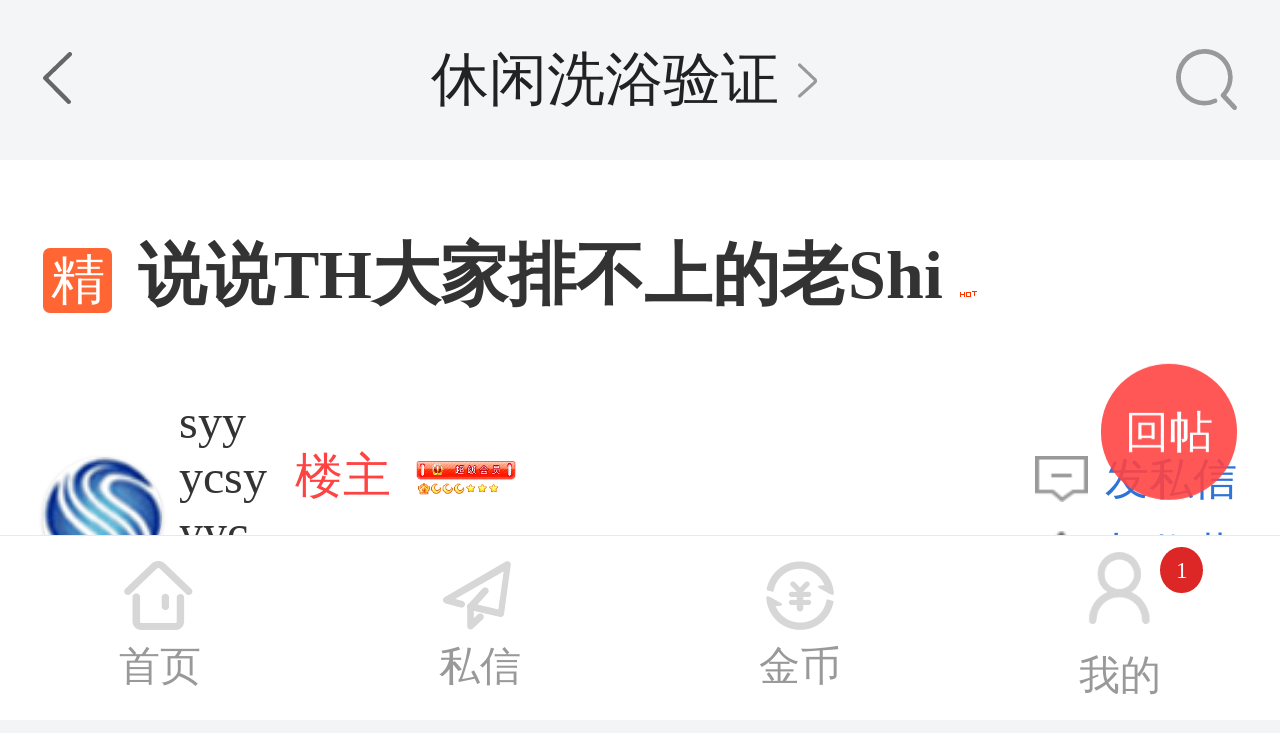

--- FILE ---
content_type: text/html
request_url: http://m.aaxyw.com/Dview.asp?boardid=16&id=100609
body_size: 10412
content:

<!doctype html>
<html>
    <head>
        <meta http-equiv="Content-Type" content="text/html; charset=utf-8">
        <meta name="viewport" content="width=device-width,initial-scale=1, maximum-scale=1,minimal-ui,user-scalable=no">
        <meta name="keywords" content="沈阳,论坛,休闲,洗浴,SPA,洗浴SPA休闲验证">
		<meta name="description" content="说说TH大家排不上的老Shi，给大家说一下大家都排不上的91(Ta应该是现在最火的吧)来他们家10次左右了，体验的都是论坛上兄D们，爱洗浴论坛专注温泉洗浴、SPA等休闲场所，爱洗浴论坛论坛汇聚各大洗浴、温泉、SPA等沈阳休闲场所休闲攻略，沈阳娱乐休闲的风向标。">
        <title>说说TH大家排不上的老Shi—洗浴SPA休闲验证—爱洗浴论坛</title>
<script>(function flexible(window, document) {
  var docEl = document.documentElement;
  var dpr = window.devicePixelRatio || 1;

  function setBodyFontSize() {
    if (document.body) {
      document.body.style.fontSize = 12 + 'px';
    } else {
      document.addEventListener('DOMContentLoaded', setBodyFontSize);
    }
  }

  setBodyFontSize();

  function setRemUnit() {
    var rem = docEl.clientWidth / 10;
    docEl.style.fontSize = rem + 'px';
  }

  setRemUnit(); 

  window.addEventListener('resize', setRemUnit);
  window.addEventListener('pageshow', function (e) {
    if (e.persisted) {
      setRemUnit();
    }
  });
})(window, document);</script>  
<script>
function scrollToTop() {
    document.body.scrollTop = 0; 
    document.documentElement.scrollTop = 0; 
}
</script>
	<script type="text/javascript" src="/js/jquery-1.8.0.min.js"></script>
    <script type="text/javascript" src="/js/jquery.jslides.js"></script>
	<script type="text/javascript" src="/js/jquery.lazyload.js"></script>
	<script type="text/javascript">
function return_prepage()  
{  
if(window.document.referrer==""||window.document.referrer==window.location.href)  
{  
window.location.href="{dede:type}[field:typelink /]{/dede:type}";  
}else  
{  
window.location.href=window.document.referrer;  
}  
}  
</script>
<link rel="stylesheet" href="http://m.aaxyw.com/css/detail.css">
<link rel="stylesheet" href="http://m.aaxyw.com/css/detail.202505.css">
<style>
.post-tit2{
    word-wrap: break-word;
    overflow-wrap: break-word;
}
.post-tit2{font-size:.453333rem;color:#222;line-height:1.5;margin-top:.066667rem}
</style>

    </head>
    <body>
<header> 
<div class="left"  style="display: inline-block"> <a href="javascript:return_prepage();" class="icon-back"></a> 
</div>
<div class="center"> <a class="sourceDom" data-ruleId="1004" href="http://m.aaxyw.com/index.asp?Pid=16">休闲洗浴验证<i class="arrow-right"></i></a> </div>
<div class="right"> <a class="fangda-gray" href="http://m.aaxyw.com/Search.asp"></a> </div>
</header> 
<div class="wrapper"> 
<div class="article-wrap">
    <h1 class="theme-tit"><em class="top-post6"><um></um></em>说说TH大家排不上的老Shi&nbsp;<img src="/images/hot.gif"></h1>
    <div class="author-wrap">
        <a class="author-con" href="http://m.aaxyw.com/Userinfo.asp?S=1&User=syyycsyyyc">
   
  <img class="author-tx" src="/images/userface/image024xyw.gif" alt="用户头像">
  
      <div class="author-info"> <span> <em class="author-name"> 
        <div id="text-container"> 
          syyycsyyyc
        </div>
        </em> <em class="author-rank">楼主</em><img src="/images/star/star77.gif" alt="" width="100"> 
        </span> 
        
        <span> <em class="time"> 
        2024/6/8 1:12:00
        </em> </span> 
        
      </div>
        </a>
		
		 <div>
		 <ul class="collection">
          <a href="javascript:;" onclick="inp(this);" type="syyycsyyyc"><font color="#2E73D6">发私信</font></a> 
         </ul>
		 <ul>
          <br>
         </ul>

<ul class="collection2">
                            <a href="#" id="a3" onclick = "aclick('003', 'myDiv3')"><div id="myDiv3"><font color="#2E73D6">加收藏</font></div></a>
							 </ul>

		 </div>
		 
    </div>
		 
    <div class="article-con" oncontextmenu="return false" ondragstart="return false" onselectstart ="return false" onselect="document.selection.empty()" oncopy="document.selection.empty()" onbeforecopy="return false" onmouseup="document.selection.empty()">
        
      <div class="article"> 

        <p style="text-indent:2em">
			&nbsp;&nbsp;<font color=#AAAAAA>您还没有登陆，阅览爱洗浴论坛内容，请选择<a href=http://m.aaxyw.com/regist.asp?action=apply><font color=red>【注册】</font></a>或者<a href=http://m.aaxyw.com/login.asp><font color=blue>【登陆】</font></a>！</font><p></p>&nbsp;&nbsp;<font color=#AAAAAA>休闲论坛注册很简单，只要10秒钟。</font></br>
		</p>
        </div>
		
		<div id="myDiv" class="article"></div>
    </div>
	

    <div class="toggle-btn"> <span class="pinglun">
      <font color="#FF0000">168</font>
      </span> <span class="browse">
      47330
      ℃</span> 
      
      <em class="huobi">
      1
      </em>
      
      <span></span>
	  
	  <span  class="zan tip blink"><font color="#FF0000">赞赏</font><div id="zanDiv">(0)</div></span>
	  
    </div>
</div>
<script>
    function linkUrl(){
        let url = window.location.href; 
        let copyInput = document.createElement('input');
        document.body.appendChild(copyInput);
        copyInput.setAttribute('value', url);
        copyInput.select();
        document.execCommand("Copy");
        console.log("链接已复制！");
        copyInput.remove();
    }
</script>
<script>
    var time = 4;

    function sendQipa() {
        if (time == 3) {
		           htmlobj=$.ajax({
  url:"/SavePost.asp",
                  type: 'POST',
                dataType: 'text',
                data: $('#polluteForm').serialize(),
  async:false
  });
  $("#postDiv").html(htmlobj.responseText);
  sendQipa2()
            $("#Savepost").attr("disabled", true);
            time = 4;
            return false;
        } else {
            $("#Savepost").attr("disabled", true);
            $("#Savepost").val("保存中...");
            time--;
        }

        setTimeout(function () {
            sendQipa()  
        }, 10)
    }

</script>
<script>
    var time2 = 3;

    function sendQipa2() {
        if (time2 == 0) {
            $("#Savepost").attr("disabled", false);
            $("#Savepost").val("发表回帖");
            time2 =3;
            return false;
        } else {
            $("#Savepost").attr("disabled", true);
            $("#Savepost").val("稍等片刻(" + time2 + ")");
            time2--;
        }
        setTimeout(function () {
            sendQipa2()  
        }, 1000)
    }

</script>


	  <script type="text/javascript">
        var pageNumber = 2;
		var TopicID = 100609;
        var PostTable ="dv_bbs8";
		var Pidnames ="洗浴SPA休闲验证";

 $(window).scroll(function(){
        if ($(document).height() - $(this).scrollTop() - $(this).height()<1800) {
			  loadPageData();
        }
    });

        var isLoadComplete = true;
        function loadPageData() {
            if (isLoadComplete == false) { return; }
            isLoadComplete = false;
            var url = '/deomF.asp?page=' + pageNumber+'&TopicID='+TopicID+'&PostTable='+PostTable+'&Pidname='+Pidnames;  
            $.ajax({
                url: url,
                dataType: 'text',
                success: function (data) {
                    $("#goods").append(data);
                    pageNumber++;
					
                },
 
                complete: function (data) {
                    isLoadComplete = true;
                    
                },
 
            });
 
        }
</script>
<script type="text/javascript">
function refreshContent() {
    var xhr = new XMLHttpRequest();
	var urls = '/content_below.asp?page=' + pageNumber+'&TopicID='+TopicID+'&PostTable='+PostTable;  
    xhr.onreadystatechange = function() {
        if (this.readyState == 4 && this.status == 200) {
            document.getElementById("content-below").innerHTML = this.responseText;
        }
    };
    xhr.open("GET", urls, true);
    xhr.send();
}
</script>
<script type="text/javascript">
function showAlert() {
    alert("用户权限不足，升级贵宾、VIP解除限制。");
    return false; 
}

document.querySelectorAll('.blur-text').forEach(function(el) {
    el.onselectstart = function() { return false; };
});
</script>
<style>
  .blur-text {
	-webkit-touch-callout: blur(3px);
    -webkit-filter: blur(3px); 
    -khtml-filter: blur(3px);
    -moz-filter: blur(3px); 
    -ms-filter: blur(3px); 
    filter: blur(3px);
    opacity: 0.6;
	-webkit-touch-callout: none; 
    -webkit-user-select: none; 
    -khtml-user-select: none; 
    -moz-user-select: none; 
    -ms-user-select: none; 
    user-select: none;
  }
</style>
<div id="content-below" class="pinglun-wrap">
<h2>回帖评论</h2>
    <ul class="pinglun-list">
				   <li id="postDiv"></li>

              
			   <li>
            <div class="usr-wrap">
                <a class="usr-con"  href="http://m.aaxyw.com/UserinfoH.asp?S=2&User=mao5227155">
					   
  <img class="usr-tx" src="/images/userface/image024xyw.gif" alt="用户头像">
  
                    <span class="usr-info">
                        
          <p> <em class="usr-name"> 
            mao5227155
            </em> <em> <img src="/images/star/star50.gif" alt="" width="80"></em> 
            
          </p>
                        
          <p class="time"> <em class="floor"> 
            2
            楼</em> <em> 
            2024/6/8 1:14:00
            </em></p>
                    </span>
                </a>
				
                <a class="pinglun2" href="javascript:;" onclick="inp(this);" type="mao5227155"><font color="#2E73D6">发私信</font></a>
				
            </div>
            <div class="pinglun-info">
                <div class="pinglun-con">&nbsp;&nbsp;<font color=#AAAAAA>爱洗浴论坛内容，请选择<a href=http://m.aaxyw.com/regist.asp?action=apply><font color=red>【注册】</font></a>或者<a href=http://m.aaxyw.com/login.asp><font color=blue>【登陆】</font></a>后阅览！</font></font></div>
            </div>
        </li>
      
              
			   <li>
            <div class="usr-wrap">
                <a class="usr-con"  href="http://m.aaxyw.com/UserinfoH.asp?S=2&User=雨落天涯716">
					   
  <img class="usr-tx" src="/images/userface/image024xyw.gif" alt="用户头像">
  
                    <span class="usr-info">
                        
          <p> <em class="usr-name"> 
            雨落天涯716
            </em> <em> <img src="/images/star/star37.gif" alt="" width="80"></em> 
            
          </p>
                        
          <p class="time"> <em class="floor"> 
            3
            楼</em> <em> 
            2024/6/8 1:42:00
            </em></p>
                    </span>
                </a>
				
                <a class="pinglun2" href="javascript:;" onclick="inp(this);" type="雨落天涯716"><font color="#2E73D6">发私信</font></a>
				
            </div>
            <div class="pinglun-info">
                <div class="pinglun-con">&nbsp;&nbsp;<font color=#AAAAAA>爱洗浴论坛内容，请选择<a href=http://m.aaxyw.com/regist.asp?action=apply><font color=red>【注册】</font></a>或者<a href=http://m.aaxyw.com/login.asp><font color=blue>【登陆】</font></a>后阅览！</font></font></div>
            </div>
        </li>
      
              
			   <li>
            <div class="usr-wrap">
                <a class="usr-con"  href="http://m.aaxyw.com/UserinfoH.asp?S=2&User=w7895123">
					   
  <img class="usr-tx" src="/images/userface/image024xyw.gif" alt="用户头像">
  
                    <span class="usr-info">
                        
          <p> <em class="usr-name"> 
            w7895123
            </em> <em> <img src="/images/star/star66.gif" alt="" width="80"></em> 
            
          </p>
                        
          <p class="time"> <em class="floor"> 
            4
            楼</em> <em> 
            2024/6/8 2:02:00
            </em></p>
                    </span>
                </a>
				
                <a class="pinglun2" href="javascript:;" onclick="inp(this);" type="w7895123"><font color="#2E73D6">发私信</font></a>
				
            </div>
            <div class="pinglun-info">
                <div class="pinglun-con">&nbsp;&nbsp;<font color=#AAAAAA>爱洗浴论坛内容，请选择<a href=http://m.aaxyw.com/regist.asp?action=apply><font color=red>【注册】</font></a>或者<a href=http://m.aaxyw.com/login.asp><font color=blue>【登陆】</font></a>后阅览！</font></font></div>
            </div>
        </li>
      
              
			   <li>
            <div class="usr-wrap">
                <a class="usr-con"  href="http://m.aaxyw.com/UserinfoH.asp?S=2&User=tstyfsj">
					   
  <img class="usr-tx" src="/images/userface/image024xyw.gif" alt="用户头像">
  
                    <span class="usr-info">
                        
          <p> <em class="usr-name"> 
            tstyfsj
            </em> <em> <img src="/images/star/star56.gif" alt="" width="80"></em> 
            
          </p>
                        
          <p class="time"> <em class="floor"> 
            5
            楼</em> <em> 
            2024/6/8 2:50:00
            </em></p>
                    </span>
                </a>
				
                <a class="pinglun2" href="javascript:;" onclick="inp(this);" type="tstyfsj"><font color="#2E73D6">发私信</font></a>
				
            </div>
            <div class="pinglun-info">
                <div class="pinglun-con">&nbsp;&nbsp;<font color=#AAAAAA>爱洗浴论坛内容，请选择<a href=http://m.aaxyw.com/regist.asp?action=apply><font color=red>【注册】</font></a>或者<a href=http://m.aaxyw.com/login.asp><font color=blue>【登陆】</font></a>后阅览！</font></font></div>
            </div>
        </li>
      
              
			   <li>
            <div class="usr-wrap">
                <a class="usr-con"  href="http://m.aaxyw.com/UserinfoH.asp?S=2&User=乐乐乐乐乐乐">
					   
  <img class="usr-tx" src="/images/userface/image024xyw.gif" alt="用户头像">
  
                    <span class="usr-info">
                        
          <p> <em class="usr-name"> 
            乐乐乐乐乐乐
            </em> <em> <img src="/images/star/star60.gif" alt="" width="80"></em> 
            
          </p>
                        
          <p class="time"> <em class="floor"> 
            6
            楼</em> <em> 
            2024/6/8 4:10:00
            </em></p>
                    </span>
                </a>
				
                <a class="pinglun2" href="javascript:;" onclick="inp(this);" type="乐乐乐乐乐乐"><font color="#2E73D6">发私信</font></a>
				
            </div>
            <div class="pinglun-info">
                <div class="pinglun-con">&nbsp;&nbsp;<font color=#AAAAAA>爱洗浴论坛内容，请选择<a href=http://m.aaxyw.com/regist.asp?action=apply><font color=red>【注册】</font></a>或者<a href=http://m.aaxyw.com/login.asp><font color=blue>【登陆】</font></a>后阅览！</font></font></div>
            </div>
        </li>
      
              
			   <li>
            <div class="usr-wrap">
                <a class="usr-con"  href="http://m.aaxyw.com/UserinfoH.asp?S=2&User=suibkk888">
					   
  <img class="usr-tx" src="/images/userface/image024xyw.gif" alt="用户头像">
  
                    <span class="usr-info">
                        
          <p> <em class="usr-name"> 
            suibkk888
            </em> <em> <img src="/images/star/star56.gif" alt="" width="80"></em> 
            
          </p>
                        
          <p class="time"> <em class="floor"> 
            7
            楼</em> <em> 
            2024/6/8 5:17:00
            </em></p>
                    </span>
                </a>
				
                <a class="pinglun2" href="javascript:;" onclick="inp(this);" type="suibkk888"><font color="#2E73D6">发私信</font></a>
				
            </div>
            <div class="pinglun-info">
                <div class="pinglun-con">&nbsp;&nbsp;<font color=#AAAAAA>爱洗浴论坛内容，请选择<a href=http://m.aaxyw.com/regist.asp?action=apply><font color=red>【注册】</font></a>或者<a href=http://m.aaxyw.com/login.asp><font color=blue>【登陆】</font></a>后阅览！</font></font></div>
            </div>
        </li>
      
              
			   <li>
            <div class="usr-wrap">
                <a class="usr-con"  href="http://m.aaxyw.com/UserinfoH.asp?S=2&User=xiaomanyao">
					   
  <img class="usr-tx" src="/images/userface/image024xyw.gif" alt="用户头像">
  
                    <span class="usr-info">
                        
          <p> <em class="usr-name"> 
            xiaomanyao
            </em> <em> <img src="/images/star/star64.gif" alt="" width="80"></em> 
            
          </p>
                        
          <p class="time"> <em class="floor"> 
            8
            楼</em> <em> 
            2024/6/8 5:42:00
            </em></p>
                    </span>
                </a>
				
                <a class="pinglun2" href="javascript:;" onclick="inp(this);" type="xiaomanyao"><font color="#2E73D6">发私信</font></a>
				
            </div>
            <div class="pinglun-info">
                <div class="pinglun-con">&nbsp;&nbsp;<font color=#AAAAAA>爱洗浴论坛内容，请选择<a href=http://m.aaxyw.com/regist.asp?action=apply><font color=red>【注册】</font></a>或者<a href=http://m.aaxyw.com/login.asp><font color=blue>【登陆】</font></a>后阅览！</font></font></div>
            </div>
        </li>
      
              
			   <li>
            <div class="usr-wrap">
                <a class="usr-con"  href="http://m.aaxyw.com/UserinfoH.asp?S=2&User=chongfengyi">
					   
  <img class="usr-tx" src="/images/userface/image024xyw.gif" alt="用户头像">
  
                    <span class="usr-info">
                        
          <p> <em class="usr-name"> 
            chongfengyi
            </em> <em> <img src="/images/star/star54.gif" alt="" width="80"></em> 
            
          </p>
                        
          <p class="time"> <em class="floor"> 
            9
            楼</em> <em> 
            2024/6/8 5:43:00
            </em></p>
                    </span>
                </a>
				
                <a class="pinglun2" href="javascript:;" onclick="inp(this);" type="chongfengyi"><font color="#2E73D6">发私信</font></a>
				
            </div>
            <div class="pinglun-info">
                <div class="pinglun-con">&nbsp;&nbsp;<font color=#AAAAAA>爱洗浴论坛内容，请选择<a href=http://m.aaxyw.com/regist.asp?action=apply><font color=red>【注册】</font></a>或者<a href=http://m.aaxyw.com/login.asp><font color=blue>【登陆】</font></a>后阅览！</font></font></div>
            </div>
        </li>
      
              
			   <li>
            <div class="usr-wrap">
                <a class="usr-con"  href="http://m.aaxyw.com/UserinfoH.asp?S=2&User=seanpool123">
					   
  <img class="usr-tx" src="/Getimage.asp?imgurl=https://img.024leisure.com/img/202441562815131.jpg" alt="用户头像">
  
                    <span class="usr-info">
                        
          <p> <em class="usr-name"> 
            seanpool123
            </em> <em> <img src="/images/star/star43.gif" alt="" width="80"></em> 
            
          </p>
                        
          <p class="time"> <em class="floor"> 
            10
            楼</em> <em> 
            2024/6/8 6:28:00
            </em></p>
                    </span>
                </a>
				
                <a class="pinglun2" href="javascript:;" onclick="inp(this);" type="seanpool123"><font color="#2E73D6">发私信</font></a>
				
            </div>
            <div class="pinglun-info">
                <div class="pinglun-con">&nbsp;&nbsp;<font color=#AAAAAA>爱洗浴论坛内容，请选择<a href=http://m.aaxyw.com/regist.asp?action=apply><font color=red>【注册】</font></a>或者<a href=http://m.aaxyw.com/login.asp><font color=blue>【登陆】</font></a>后阅览！</font></font></div>
            </div>
        </li>
      
              
			   <li>
            <div class="usr-wrap">
                <a class="usr-con"  href="http://m.aaxyw.com/UserinfoH.asp?S=2&User=mecoolcl">
					   
  <img class="usr-tx" src="/images/userface/image024xyw.gif" alt="用户头像">
  
                    <span class="usr-info">
                        
          <p> <em class="usr-name"> 
            mecoolcl
            </em> <em> <img src="/images/star/star59.gif" alt="" width="80"></em> 
            
          </p>
                        
          <p class="time"> <em class="floor"> 
            11
            楼</em> <em> 
            2024/6/8 6:38:00
            </em></p>
                    </span>
                </a>
				
                <a class="pinglun2" href="javascript:;" onclick="inp(this);" type="mecoolcl"><font color="#2E73D6">发私信</font></a>
				
            </div>
            <div class="pinglun-info">
                <div class="pinglun-con">&nbsp;&nbsp;<font color=#AAAAAA>爱洗浴论坛内容，请选择<a href=http://m.aaxyw.com/regist.asp?action=apply><font color=red>【注册】</font></a>或者<a href=http://m.aaxyw.com/login.asp><font color=blue>【登陆】</font></a>后阅览！</font></font></div>
            </div>
        </li>
      
              
			   <li>
            <div class="usr-wrap">
                <a class="usr-con"  href="http://m.aaxyw.com/UserinfoH.asp?S=2&User=花不棱登2017">
					   
  <img class="usr-tx" src="/images/userface/image024xyw.gif" alt="用户头像">
  
                    <span class="usr-info">
                        
          <p> <em class="usr-name"> 
            花不棱登2017
            </em> <em> <img src="/images/star/star69.gif" alt="" width="80"></em> 
            
          </p>
                        
          <p class="time"> <em class="floor"> 
            12
            楼</em> <em> 
            2024/6/8 6:48:00
            </em></p>
                    </span>
                </a>
				
                <a class="pinglun2" href="javascript:;" onclick="inp(this);" type="花不棱登2017"><font color="#2E73D6">发私信</font></a>
				
            </div>
            <div class="pinglun-info">
                <div class="pinglun-con">&nbsp;&nbsp;<font color=#AAAAAA>爱洗浴论坛内容，请选择<a href=http://m.aaxyw.com/regist.asp?action=apply><font color=red>【注册】</font></a>或者<a href=http://m.aaxyw.com/login.asp><font color=blue>【登陆】</font></a>后阅览！</font></font></div>
            </div>
        </li>
      
              
			   <li>
            <div class="usr-wrap">
                <a class="usr-con"  href="http://m.aaxyw.com/UserinfoH.asp?S=2&User=苹果apples">
					   
  <img class="usr-tx" src="/images/userface/image024xyw.gif" alt="用户头像">
  
                    <span class="usr-info">
                        
          <p> <em class="usr-name"> 
            苹果apples
            </em> <em> <img src="/images/star/star72.gif" alt="" width="80"></em> 
            
          </p>
                        
          <p class="time"> <em class="floor"> 
            13
            楼</em> <em> 
            2024/6/8 6:59:00
            </em></p>
                    </span>
                </a>
				
                <a class="pinglun2" href="javascript:;" onclick="inp(this);" type="苹果apples"><font color="#2E73D6">发私信</font></a>
				
            </div>
            <div class="pinglun-info">
                <div class="pinglun-con">&nbsp;&nbsp;<font color=#AAAAAA>爱洗浴论坛内容，请选择<a href=http://m.aaxyw.com/regist.asp?action=apply><font color=red>【注册】</font></a>或者<a href=http://m.aaxyw.com/login.asp><font color=blue>【登陆】</font></a>后阅览！</font></font></div>
            </div>
        </li>
      
              
			   <li>
            <div class="usr-wrap">
                <a class="usr-con"  href="http://m.aaxyw.com/UserinfoH.asp?S=2&User=Qwerasdf3304">
					   
  <img class="usr-tx" src="/images/userface/image024xyw.gif" alt="用户头像">
  
                    <span class="usr-info">
                        
          <p> <em class="usr-name"> 
            Qwerasdf3304
            </em> <em> <img src="/images/star/star76.gif" alt="" width="80"></em> 
            
          </p>
                        
          <p class="time"> <em class="floor"> 
            14
            楼</em> <em> 
            2024/6/8 7:16:00
            </em></p>
                    </span>
                </a>
				
                <a class="pinglun2" href="javascript:;" onclick="inp(this);" type="Qwerasdf3304"><font color="#2E73D6">发私信</font></a>
				
            </div>
            <div class="pinglun-info">
                <div class="pinglun-con">&nbsp;&nbsp;<font color=#AAAAAA>爱洗浴论坛内容，请选择<a href=http://m.aaxyw.com/regist.asp?action=apply><font color=red>【注册】</font></a>或者<a href=http://m.aaxyw.com/login.asp><font color=blue>【登陆】</font></a>后阅览！</font></font></div>
            </div>
        </li>
      
              
			   <li>
            <div class="usr-wrap">
                <a class="usr-con"  href="http://m.aaxyw.com/UserinfoH.asp?S=2&User=haoge024">
					   
  <img class="usr-tx" src="/images/userface/image024xyw.gif" alt="用户头像">
  
                    <span class="usr-info">
                        
          <p> <em class="usr-name"> 
            haoge024
            </em> <em> <img src="/images/star/star73.gif" alt="" width="80"></em> 
            
          </p>
                        
          <p class="time"> <em class="floor"> 
            15
            楼</em> <em> 
            2024/6/8 7:18:00
            </em></p>
                    </span>
                </a>
				
                <a class="pinglun2" href="javascript:;" onclick="inp(this);" type="haoge024"><font color="#2E73D6">发私信</font></a>
				
            </div>
            <div class="pinglun-info">
                <div class="pinglun-con">&nbsp;&nbsp;<font color=#AAAAAA>爱洗浴论坛内容，请选择<a href=http://m.aaxyw.com/regist.asp?action=apply><font color=red>【注册】</font></a>或者<a href=http://m.aaxyw.com/login.asp><font color=blue>【登陆】</font></a>后阅览！</font></font></div>
            </div>
        </li>
      
              
			   <li>
            <div class="usr-wrap">
                <a class="usr-con"  href="http://m.aaxyw.com/UserinfoH.asp?S=2&User=xiaonezha">
					   
  <img class="usr-tx" src="/images/userface/image024xyw.gif" alt="用户头像">
  
                    <span class="usr-info">
                        
          <p> <em class="usr-name"> 
            xiaonezha
            </em> <em> <img src="/images/star/star44.gif" alt="" width="80"></em> 
            
          </p>
                        
          <p class="time"> <em class="floor"> 
            16
            楼</em> <em> 
            2024/6/8 7:34:00
            </em></p>
                    </span>
                </a>
				
                <a class="pinglun2" href="javascript:;" onclick="inp(this);" type="xiaonezha"><font color="#2E73D6">发私信</font></a>
				
            </div>
            <div class="pinglun-info">
                <div class="pinglun-con">&nbsp;&nbsp;<font color=#AAAAAA>爱洗浴论坛内容，请选择<a href=http://m.aaxyw.com/regist.asp?action=apply><font color=red>【注册】</font></a>或者<a href=http://m.aaxyw.com/login.asp><font color=blue>【登陆】</font></a>后阅览！</font></font></div>
            </div>
        </li>
      
              
			   <li>
            <div class="usr-wrap">
                <a class="usr-con"  href="http://m.aaxyw.com/UserinfoH.asp?S=2&User=奉天正风大大">
					   
  <img class="usr-tx" src="/images/userface/image024xyw.gif" alt="用户头像">
  
                    <span class="usr-info">
                        
          <p> <em class="usr-name"> 
            奉天正风大大
            </em> <em> <img src="/images/star/star29.gif" alt="" width="80"></em> 
            
          </p>
                        
          <p class="time"> <em class="floor"> 
            17
            楼</em> <em> 
            2024/6/8 7:52:00
            </em></p>
                    </span>
                </a>
				
                <a class="pinglun2" href="javascript:;" onclick="inp(this);" type="奉天正风大大"><font color="#2E73D6">发私信</font></a>
				
            </div>
            <div class="pinglun-info">
                <div class="pinglun-con">&nbsp;&nbsp;<font color=#AAAAAA>爱洗浴论坛内容，请选择<a href=http://m.aaxyw.com/regist.asp?action=apply><font color=red>【注册】</font></a>或者<a href=http://m.aaxyw.com/login.asp><font color=blue>【登陆】</font></a>后阅览！</font></font></div>
            </div>
        </li>
      
              
			   <li>
            <div class="usr-wrap">
                <a class="usr-con"  href="http://m.aaxyw.com/UserinfoH.asp?S=2&User=teenshot">
					   
  <img class="usr-tx" src="/images/userface/image024xyw.gif" alt="用户头像">
  
                    <span class="usr-info">
                        
          <p> <em class="usr-name"> 
            teenshot
            </em> <em> <img src="/images/star/star55.gif" alt="" width="80"></em> 
            
          </p>
                        
          <p class="time"> <em class="floor"> 
            18
            楼</em> <em> 
            2024/6/8 8:15:00
            </em></p>
                    </span>
                </a>
				
                <a class="pinglun2" href="javascript:;" onclick="inp(this);" type="teenshot"><font color="#2E73D6">发私信</font></a>
				
            </div>
            <div class="pinglun-info">
                <div class="pinglun-con">&nbsp;&nbsp;<font color=#AAAAAA>爱洗浴论坛内容，请选择<a href=http://m.aaxyw.com/regist.asp?action=apply><font color=red>【注册】</font></a>或者<a href=http://m.aaxyw.com/login.asp><font color=blue>【登陆】</font></a>后阅览！</font></font></div>
            </div>
        </li>
      
              
			   <li>
            <div class="usr-wrap">
                <a class="usr-con"  href="http://m.aaxyw.com/UserinfoH.asp?S=2&User=abcdef918">
					   
  <img class="usr-tx" src="/images/userface/image1.gif" alt="用户头像">
  
                    <span class="usr-info">
                        
          <p> <em class="usr-name"> 
            abcdef918
            </em> <em> <img src="/images/star/star52.gif" alt="" width="80"></em> 
            
          </p>
                        
          <p class="time"> <em class="floor"> 
            19
            楼</em> <em> 
            2024/6/8 8:21:00
            </em></p>
                    </span>
                </a>
				
                <a class="pinglun2" href="javascript:;" onclick="inp(this);" type="abcdef918"><font color="#2E73D6">发私信</font></a>
				
            </div>
            <div class="pinglun-info">
                <div class="pinglun-con">&nbsp;&nbsp;<font color=#AAAAAA>爱洗浴论坛内容，请选择<a href=http://m.aaxyw.com/regist.asp?action=apply><font color=red>【注册】</font></a>或者<a href=http://m.aaxyw.com/login.asp><font color=blue>【登陆】</font></a>后阅览！</font></font></div>
            </div>
        </li>
      
              
			   <li>
            <div class="usr-wrap">
                <a class="usr-con"  href="http://m.aaxyw.com/UserinfoH.asp?S=2&User=roro925">
					   
  <img class="usr-tx" src="/images/userface/image024xyw.gif" alt="用户头像">
  
                    <span class="usr-info">
                        
          <p> <em class="usr-name"> 
            roro925
            </em> <em> <img src="/images/star/star16.gif" alt="" width="80"></em> 
            
          </p>
                        
          <p class="time"> <em class="floor"> 
            20
            楼</em> <em> 
            2024/6/8 8:51:00
            </em></p>
                    </span>
                </a>
				
                <a class="pinglun2" href="javascript:;" onclick="inp(this);" type="roro925"><font color="#2E73D6">发私信</font></a>
				
            </div>
            <div class="pinglun-info">
                <div class="pinglun-con">&nbsp;&nbsp;<font color=#AAAAAA>爱洗浴论坛内容，请选择<a href=http://m.aaxyw.com/regist.asp?action=apply><font color=red>【注册】</font></a>或者<a href=http://m.aaxyw.com/login.asp><font color=blue>【登陆】</font></a>后阅览！</font></font></div>
            </div>
        </li>
      
              
			   <li>
            <div class="usr-wrap">
                <a class="usr-con"  href="http://m.aaxyw.com/UserinfoH.asp?S=2&User=kopsakuragi">
					   
  <img class="usr-tx" src="/images/userface/image024xyw.gif" alt="用户头像">
  
                    <span class="usr-info">
                        
          <p> <em class="usr-name"> 
            kopsakuragi
            </em> <em> <img src="/images/star/star54.gif" alt="" width="80"></em> 
            
          </p>
                        
          <p class="time"> <em class="floor"> 
            21
            楼</em> <em> 
            2024/6/8 9:26:00
            </em></p>
                    </span>
                </a>
				
                <a class="pinglun2" href="javascript:;" onclick="inp(this);" type="kopsakuragi"><font color="#2E73D6">发私信</font></a>
				
            </div>
            <div class="pinglun-info">
                <div class="pinglun-con">&nbsp;&nbsp;<font color=#AAAAAA>爱洗浴论坛内容，请选择<a href=http://m.aaxyw.com/regist.asp?action=apply><font color=red>【注册】</font></a>或者<a href=http://m.aaxyw.com/login.asp><font color=blue>【登陆】</font></a>后阅览！</font></font></div>
            </div>
        </li>
      
    </ul>
			<ul id="goods" class="pinglun-list"><div align="center"><p style="color: #B7B7B7; font-style: italic;">向下滑屏阅览更多回帖！</p></div></ul>
        </div>

<div class="appdownlead-box">
    <h3>爱洗浴论坛App</h3>
    <p>汇聚洗浴、SPA、舞厅、KTV等休闲场所攻略</p>
    <button><div class="appbut">即将开放下载</div></button>
</div>

<div class="hot-post">
    <h2>热帖推荐</h2>
    <section class="post-wrap">
        <ul class="post-list">

    <li>
                        <a class="post-info" href="http://m.aaxyw.com/Dview.asp?boardid=16&id=123343">
                            <p class="post-tit2"><font color="#2E73D6">大东中街金澜shuihui一游</font><span  class='blink'>【赞赏+22】</span></p>
                             <p class="post-con"></p> 
                            <span class="post-time">
                                    <em class="time">2026/1/21 14:33:00</em>
                                    <em class="pinglun3"><font color="#FF0000">35</font></em>
									<em class="browse3">5004℃</em> 
									
									<em class="huobi3">6</em>
									
                                </span>
                        </a>
    </li>

    <li>
                        <a class="post-info" href="http://m.aaxyw.com/Dview.asp?boardid=16&id=123357">
                            <p class="post-tit2"><em class="top-post6"><um></um></em><font color="#2E73D6">ht二楼玩玩大姨也挺好</font></p>
                             <p class="post-con"></p> 
                            <span class="post-time">
                                    <em class="time">2026/1/21 22:35:00</em>
                                    <em class="pinglun3"><font color="#FF0000">91</font></em>
									<em class="browse3">9135℃</em> 
									
									<em class="huobi3">8</em>
									
                                </span>
                        </a>
    </li>

    <li>
                        <a class="post-info" href="http://m.aaxyw.com/Dview.asp?boardid=16&id=123391">
                            <p class="post-tit2"><em class="top-post6"><um></um></em><img src="/images/annex.gif"><font color="#2E73D6">浑南彩霞街X价比小店第三次探，</font>&nbsp;<img src="/images/hot.gif"><span  class='blink'>【赞赏+12】</span></p>
                             <p class="post-con"></p> 
                            <span class="post-time">
                                    <em class="time">2026/1/22 14:50:00</em>
                                    <em class="pinglun3"><font color="#FF0000">171</font></em>
									<em class="browse3"><font color="#FF0000">13391</font>℃</em> 
									
									<em class="huobi3">6</em>
									
                                </span>
                        </a>
    </li>

    <li>
                        <a class="post-info" href="http://m.aaxyw.com/Dview.asp?boardid=16&id=123457">
                            <p class="post-tit2"><em class="top-post6"><um></um></em><em class="top-post3"><um></um></em><font color="#2E73D6">L清泉王牌子涵详细测评，真实客观</font><span  class='blink'>【赞赏+6】</span></p>
                             <p class="post-con"></p> 
                            <span class="post-time">
                                    <em class="time">2026/1/24 15:18:00</em>
                                    <em class="pinglun3"><font color="#FF0000">70</font></em>
									<em class="browse3">4982℃</em> 
									
									<em class="huobi3">7</em>
									
                                </span>
                        </a>
    </li>

    <li>
                        <a class="post-info" href="http://m.aaxyw.com/Dview.asp?boardid=16&id=123337">
                            <p class="post-tit2"><em class="top-post6"><um></um></em><font color="#2E73D6">1.20日皇姑明月泉小Shuang记，贵在真实</font><span  class='blink'>【赞赏+2】</span></p>
                             <p class="post-con"></p> 
                            <span class="post-time">
                                    <em class="time">2026/1/21 10:34:00</em>
                                    <em class="pinglun3"><font color="#FF0000">72</font></em>
									<em class="browse3">7592℃</em> 
									
									<em class="huobi3">7</em>
									
                                </span>
                        </a>
    </li>

    <li>
                        <a class="post-info" href="http://m.aaxyw.com/Dview.asp?boardid=16&id=123414">
                            <p class="post-tit2"><em class="top-post6"><um></um></em><img src="/images/annex.gif"><font color="#2E73D6">AS铁西沐泉道头号回归</font></p>
                             <p class="post-con"></p> 
                            <span class="post-time">
                                    <em class="time">2026/1/23 6:54:00</em>
                                    <em class="pinglun3"><font color="#FF0000">70</font></em>
									<em class="browse3">7427℃</em> 
									
									<em class="huobi3">6</em>
									
                                </span>
                        </a>
    </li>

    <li>
                        <a class="post-info" href="http://m.aaxyw.com/Dview.asp?boardid=16&id=123417">
                            <p class="post-tit2"><em class="top-post6"><um></um></em><em class="top-post3"><um></um></em><font color="#2E73D6">1.22HT体验新鲜出炉，情绪价值拉满。</font><span  class='blink'>【赞赏+4】</span></p>
                             <p class="post-con"></p> 
                            <span class="post-time">
                                    <em class="time">2026/1/23 8:20:00</em>
                                    <em class="pinglun3"><font color="#FF0000">81</font></em>
									<em class="browse3">6211℃</em> 
									
									<em class="huobi3">5</em>
									
                                </span>
                        </a>
    </li>

    <li>
                        <a class="post-info" href="http://m.aaxyw.com/Dview.asp?boardid=16&id=123433">
                            <p class="post-tit2"><em class="top-post6"><um></um></em><em class="top-post3"><um></um></em><img src="/images/annex.gif"><font color="#2E73D6">皇姑myq，新鲜测评，带js号</font></p>
                             <p class="post-con"></p> 
                            <span class="post-time">
                                    <em class="time">2026/1/23 23:07:00</em>
                                    <em class="pinglun3"><font color="#FF0000">62</font></em>
									<em class="browse3">5295℃</em> 
									
									<em class="huobi3">6</em>
									
                                </span>
                        </a>
    </li>

    <li>
                        <a class="post-info" href="http://m.aaxyw.com/Dview.asp?boardid=16&id=123396">
                            <p class="post-tit2"><em class="top-post6"><um></um></em><font color="#2E73D6">htQin测，几句实话供参K</font></p>
                             <p class="post-con"></p> 
                            <span class="post-time">
                                    <em class="time">2026/1/22 16:33:00</em>
                                    <em class="pinglun3"><font color="#FF0000">81</font></em>
									<em class="browse3">6281℃</em> 
									
									<em class="huobi3">6</em>
									
                                </span>
                        </a>
    </li>

    <li>
                        <a class="post-info" href="http://m.aaxyw.com/Dview.asp?boardid=16&id=123354">
                            <p class="post-tit2"><em class="top-post6"><um></um></em><img src="/images/annex.gif"><font color="#2E73D6">验证于洪新城jyw，刚刚出门</font></p>
                             <p class="post-con"></p> 
                            <span class="post-time">
                                    <em class="time">2026/1/21 21:58:00</em>
                                    <em class="pinglun3"><font color="#FF0000">69</font></em>
									<em class="browse3">8247℃</em> 
									
									<em class="huobi3">6</em>
									
                                </span>
                        </a>
    </li>

    <li>
                        <a class="post-info" href="http://m.aaxyw.com/Dview.asp?boardid=16&id=123362">
                            <p class="post-tit2"><em class="top-post6"><um></um></em><img src="/images/annex.gif"><font color="#2E73D6">本溪隐spa泡泡浴值得推荐</font></p>
                             <p class="post-con"></p> 
                            <span class="post-time">
                                    <em class="time">2026/1/22 1:19:00</em>
                                    <em class="pinglun3"><font color="#FF0000">82</font></em>
									<em class="browse3">7904℃</em> 
									
									<em class="huobi3">6</em>
									
                                </span>
                        </a>
    </li>

    <li>
                        <a class="post-info" href="http://m.aaxyw.com/Dview.asp?boardid=16&id=123440">
                            <p class="post-tit2"><em class="top-post6"><um></um></em><em class="top-post3"><um></um></em><font color="#2E73D6">ysq和lqq还有dyq的3个疯狂js对比</font></p>
                             <p class="post-con"></p> 
                            <span class="post-time">
                                    <em class="time">2026/1/24 8:53:00</em>
                                    <em class="pinglun3"><font color="#FF0000">62</font></em>
									<em class="browse3">4359℃</em> 
									
									<em class="huobi3">7</em>
									
                                </span>
                        </a>
    </li>

    <li>
                        <a class="post-info" href="http://m.aaxyw.com/Dview.asp?boardid=16&id=123384">
                            <p class="post-tit2"><em class="top-post6"><um></um></em><font color="#2E73D6">大东辉廷二楼及三楼体验</font></p>
                             <p class="post-con"></p> 
                            <span class="post-time">
                                    <em class="time">2026/1/22 13:54:00</em>
                                    <em class="pinglun3"><font color="#FF0000">46</font></em>
									<em class="browse3">5859℃</em> 
									
									<em class="huobi3">8</em>
									
                                </span>
                        </a>
    </li>

    <li>
                        <a class="post-info" href="http://m.aaxyw.com/Dview.asp?boardid=16&id=123437">
                            <p class="post-tit2"><em class="top-post3"><um></um></em><font color="#2E73D6">1.23皇姑铁山路最新一线bao道</font></p>
                             <p class="post-con"></p> 
                            <span class="post-time">
                                    <em class="time">2026/1/24 6:51:00</em>
                                    <em class="pinglun3"><font color="#FF0000">31</font></em>
									<em class="browse3">3387℃</em> 
									
									<em class="huobi3">7</em>
									
                                </span>
                        </a>
    </li>

    <li>
                        <a class="post-info" href="http://m.aaxyw.com/Dview.asp?boardid=16&id=123451">
                            <p class="post-tit2"><em class="top-post6"><um></um></em><em class="top-post3"><um></um></em><font color="#2E73D6">皇姑鑫旺泉05年大ZNen妹Shuang记</font><span  class='blink'>【赞赏+2】</span></p>
                             <p class="post-con"></p> 
                            <span class="post-time">
                                    <em class="time">2026/1/24 12:16:00</em>
                                    <em class="pinglun3"><font color="#FF0000">63</font></em>
									<em class="browse3">4414℃</em> 
									
									<em class="huobi3">5</em>
									
                                </span>
                        </a>
    </li>

    <li>
                        <a class="post-info" href="http://m.aaxyw.com/Dview.asp?boardid=16&id=123356">
                            <p class="post-tit2"><em class="top-post6"><um></um></em><font color="#2E73D6">鞍山熙爵圣浴Shuangky的</font><span  class='blink'>【赞赏+2】</span></p>
                             <p class="post-con"></p> 
                            <span class="post-time">
                                    <em class="time">2026/1/21 22:09:00</em>
                                    <em class="pinglun3"><font color="#FF0000">56</font></em>
									<em class="browse3">5897℃</em> 
									
									<em class="huobi3">5</em>
									
                                </span>
                        </a>
    </li>

    <li>
                        <a class="post-info" href="http://m.aaxyw.com/Dview.asp?boardid=16&id=123383">
                            <p class="post-tit2"><em class="top-post6"><um></um></em><font color="#2E73D6">明月泉体验，换团队了</font></p>
                             <p class="post-con"></p> 
                            <span class="post-time">
                                    <em class="time">2026/1/22 13:35:00</em>
                                    <em class="pinglun3"><font color="#FF0000">52</font></em>
									<em class="browse3">6455℃</em> 
									
									<em class="huobi3">6</em>
									
                                </span>
                        </a>
    </li>

    <li>
                        <a class="post-info" href="http://m.aaxyw.com/Dview.asp?boardid=16&id=123349">
                            <p class="post-tit2"><font color="#2E73D6">西站Shui沐清华shuangF天记</font><span  class='blink'>【赞赏+2】</span></p>
                             <p class="post-con"></p> 
                            <span class="post-time">
                                    <em class="time">2026/1/21 18:27:00</em>
                                    <em class="pinglun3"><font color="#FF0000">39</font></em>
									<em class="browse3">5718℃</em> 
									
									<em class="huobi3">6</em>
									
                                </span>
                        </a>
    </li>

    <li>
                        <a class="post-info" href="http://m.aaxyw.com/Dview.asp?boardid=16&id=123374">
                            <p class="post-tit2"><img src="/images/annex.gif"><font color="#2E73D6">LFX姐姐有LX方式</font></p>
                             <p class="post-con"></p> 
                            <span class="post-time">
                                    <em class="time">2026/1/22 8:06:00</em>
                                    <em class="pinglun3"><font color="#FF0000">27</font></em>
									<em class="browse3">5762℃</em> 
									
									<em class="huobi3">6</em>
									
                                </span>
                        </a>
    </li>

    <li>
                        <a class="post-info" href="http://m.aaxyw.com/Dview.asp?boardid=16&id=123401">
                            <p class="post-tit2"><img src="/images/annex.gif"><font color="#2E73D6">铁西路Guan好地方有美女</font></p>
                             <p class="post-con"></p> 
                            <span class="post-time">
                                    <em class="time">2026/1/22 18:53:00</em>
                                    <em class="pinglun3"><font color="#FF0000">44</font></em>
									<em class="browse3">6384℃</em> 
									
									<em class="huobi3">6</em>
									
                                </span>
                        </a>
    </li>

                        </ul>
    </section>
</div>
<div class="position-reply sourceDom" data-ruleId="1005">
    <a class="reply-btn" href="#" onclick="document.all.rowNumC.focus()" class="fangda-gray">回帖</a>
</div>

<div class="position-reply position-tiwen sourceDom" data-ruleId="1007">
    <a class="reply-btn" href="http://m.aaxyw.com/PutTit.asp" class="fangda-gray">发帖</a>
</div>

     </div> 

<script type="text/javascript">
function toggleContent() {
    var content = document.getElementById("content");
    var arrow = document.getElementById("arrow");
    if (content.style.display === "none") {
        content.style.display = "block";
    } else {
        content.style.display = "none";
    }
}
</script>
     <footer class="footer"><p class="copyright">
        © 2026 <em>爱洗浴论坛</em><i onclick="toggleContent()" class="icon-footerdown"></i>
		<div id="content" style="display:none;">
    <p>友情链接：<a href="https://www.aaxyw.com/" target="_blank">爱洗浴网</a> <a href="https://www.024xyw.com/" target="_blank">沈阳洗浴网</a>  <a href="https://www.024leisure.com/" target="_blank">沈阳休闲导航</a>  <a href="https://m.024leisure.com" target="_blank">沈阳休闲论坛</a></p>
</div>
    </p></footer>
<div id="popOutBg" class="popOutBg" onclick="popOutBg(this);"></div>
<div id="popOut" class="popOut"> <span title="关闭" id="closea" onclick="closea(this);"> 
  x </span> 
  <table>
    <caption>发送站内私信</caption>
<form  action="/SaveSMS.asp?act=save"  method="post" name="isPOST">
    <tr>
     <td width="0"> </td>
     <td><input id="inpname" type="text" class="inp" name="SMSname" placeholder="收件人用户名" /></td>
    </tr>
    <tr>
     <td><input type="hidden" name="inpName" value="说说TH大家排不上的老Shi"></td>
     <td><textarea type="text" class="inp2" placeholder="请输入内容，小于200字符。" name="SMScont"  maxlength="200"></textarea></td>
    </tr>
    <tr>
     <td colspan="2"><input type="submit" class="inp3"  id="SaveSMS" onclick = "sendsms()" value="发 送" /></td>
    </tr>
</form>
   </table>
  </div>
<div  id="smsDiv"></div>
<div style="display:none;"><iframe src="http://m.aaxyw.com/SimilarA.asp?id=100609" height="0" width="0" marginwidth="0" marginheight="0" frameborder="0" scrolling="no"></iframe></div>
<script type="text/javascript">

function inp(data)
{
var type = data.type;
document.getElementById("inpname").value = type;

document.getElementById("popOutBg").style.display = "block";
document.getElementById("popOut").style.display = "block";
   };
function popOutBg(data)
{
document.getElementById("popOutBg").style.display = "none";
document.getElementById("popOut").style.display = "none";
   };
function closea(data)
{
document.getElementById("popOutBg").style.display = "none";
document.getElementById("popOut").style.display = "none";
   };
 </script>

<ul class="bottom-nav" id="cd_Nav_top">
    <li class=""><a href="http://m.aaxyw.com/" class="icon-home icon-bbs-on">首页</a></li> 
   
   
  <li class=""><a href="javascript:if(confirm('请登录后使用私信功能！'));" class="icon-bbs">私信</a> 
    
  </li>
    <li class="">	<a href="javascript:if(confirm('请登录后使用金币功能！'));" class="icon-loan">金币</a></li>
	
    
  <li class=""> <a href="http://m.aaxyw.com/userCenter.asp" class="icon-mine flex-column"> 
    <img src="/images/mine.png" alt=""> <span>我的</span> </a> 
    
    <foote2><span>1</span></foote2> 
    
</ul>
</body>
</html> 


--- FILE ---
content_type: text/html
request_url: http://m.aaxyw.com/SimilarA.asp?id=100609
body_size: 145
content:

<meta charset="utf-8"> 


--- FILE ---
content_type: text/css
request_url: http://m.aaxyw.com/css/detail.css
body_size: 9454
content:
@charset "UTF-8";a,a:hover,u{text-decoration:none}.bottom-nav,.fixed,.mask,.report-wrap,body{max-width:10rem}.art_card_recommend_new .point li,.art_card_recommend_new p.name,.art_loan_recommend_new .point li,.art_loan_recommend_new p.name,.card h3,.card p,.post-wrap .post-list li .post-info .post-tit,.randomInfo h3,.randomInfo p{white-space:nowrap;text-overflow:ellipsis;overflow:hidden}.art_card_recommend_new,.art_loan_recommend_new{position:relative;background-color:#F9F9F9;margin:.266667rem 0;padding:.333333rem}.art_card_recommend_new a,.art_loan_recommend_new a{float:left;height:1.6rem;overflow:hidden}.art_card_recommend_new img,.art_loan_recommend_new img{float:left;width:2.493333rem;height:1.6rem;margin-right:.333333rem}.art_card_recommend_new p.name,.art_loan_recommend_new p.name{float:left;width:5.733333rem;line-height:.533333rem!important;margin-bottom:.106667rem!important;font-size:.4rem;color:#333}.art_card_recommend_new .point,.art_loan_recommend_new .point{float:left;overflow:hidden;color:#999;font-size:.32rem}.art_card_recommend_new .point li,.art_loan_recommend_new .point li{line-height:.466667rem;width:4rem;padding:.026667rem 0}.art_card_recommend_new em,.art_loan_recommend_new em{position:absolute;right:.4rem;bottom:.4rem;padding:0 .16rem;line-height:.6rem;text-align:center;border-radius:.053333rem;background-color:#FE3616;font-size:.266667rem;color:#fff}.art_loan_recommend_new img{width:1.6rem;height:1.6rem}.art_loan_recommend_new .point li{width:4.933333rem}abbr,address,article,aside,audio,b,blockquote,body,canvas,caption,cite,code,dd,del,details,dfn,div,dl,dt,em,fieldset,figcaption,figure,footer,form,h1,h2,h3,h4,h5,h6,header,hgroup,html,i,iframe,img,ins,kbd,label,legend,li,mark,menu,nav,object,ol,p,pre,q,samp,section,small,span,strong,sub,summary,sup,table,tbody,td,tfoot,th,thead,time,tr,ul,var,video{margin:0;padding:0;border:0;outline:0;font-size:100%;vertical-align:baseline;background:0 0}em,h1,h2,h3,h4,h5,h6,i{font-weight:400;font-style:normal}li,ol,ul{list-style-type:none}a{outline:0}b,strong{font-weight:400}.appdownlead-box h3,.article-wrap .article-con .article b,.article-wrap h1,.font-bold{font-weight:700}body{margin:0 auto}input[type=radio]{display:none}input,select,textarea{appearance:none;-moz-appearance:none;-webkit-appearance:none;border:none;background:0 0;resize:none;outline:0}._1ke4J-,._1ke4J- ._25ZfXD{border-radius:.066667rem!important;background-color:#ff4343!important}.pure-flex{display:-webkit-box;display:-webkit-flex;display:flex}.flex,header{display:-webkit-box;display:-webkit-flex}.flex{display:flex;-webkit-box-pack:center;-webkit-justify-content:center;justify-content:center;-webkit-box-align:center;-webkit-align-items:center;align-items:center}.flex-item{-webkit-box-flex:1;-webkit-flex:1;flex:1}.flex-full-height{-webkit-box-align:stretch;-webkit-align-items:stretch;align-items:stretch}.inline-flex,.page{-webkit-box-pack:center}.inline-flex{display:-webkit-inline-box;display:-webkit-inline-flex;display:inline-flex;-webkit-justify-content:center;justify-content:center;-webkit-box-align:center;-webkit-align-items:center;align-items:center}.flex-column{-webkit-box-orient:vertical;-webkit-box-direction:normal;-webkit-flex-direction:column;flex-direction:column}.flex-left{-webkit-box-pack:start;-webkit-justify-content:flex-start;justify-content:flex-start}.flex-between{-webkit-box-pack:justify;-webkit-justify-content:space-between;justify-content:space-between}.flex-align-start{-webkit-box-align:start;-webkit-align-items:start;align-items:start}.color-222{color:#222}.color-9a{color:#9a9a9a}.color-d7{color:#d7d7d7}.color-999{color:#999}.color-warning{color:#FF4343}.color-light{color:#fff}.font-12{font-size:.16rem}.font-13{font-size:.173333rem}.font-14{font-size:.186667rem}.font-16,.font-17{font-size:.213333rem}.font-18{font-size:.24rem}.clearfix:after,.clearfix:before{content:"";display:table}.clearfix:after{clear:both}#cambrian0{width:100%;height:1.2rem!important;max-width:10rem!important;position:fixed;left:50%;-webkit-transform:translate(-50%,-200%);transform:translate(-50%,-200%);-webkit-transition:-webkit-transform .2s ease;transition:-webkit-transform .2s ease;transition:transform .2s ease;transition:transform .2s ease,-webkit-transform .2s ease;z-index:101}._14jbvD,._15GsC0,._1JSyq3{height:.866667rem!important}.showDown{-webkit-transition:-webkit-transform .2s ease;transition:-webkit-transform .2s ease;transition:transform .2s ease;transition:transform .2s ease,-webkit-transform .2s ease;-webkit-transform:translate(-50%,0)!important;transform:translate(-50%,0)!important}._15GsC0{padding:0 .266667rem}._1XQ-iI{padding:.133333rem .2rem!important}._14jbvD,._1JSyq3{width:.866667rem!important;margin-right:.133333rem!important}._2UGABC ._1X-0oQ{height:.426667rem!important}._2UGABC ._3Gqr4B{height:.293333rem!important;line-height:.346667rem!important}[data-dpr="1"] ._2UGABC ._3Gqr4B{font-size:10px!important}[data-dpr="2"] ._2UGABC ._3Gqr4B{font-size:20px!important}[data-dpr="3"] ._2UGABC ._3Gqr4B{font-size:30px!important}._2UGABC ._3AE6SS{height:.373333rem!important;line-height:.373333rem!important}[data-dpr="1"] ._2UGABC ._3AE6SS{font-size:12px!important}[data-dpr="2"] ._2UGABC ._3AE6SS{font-size:24px!important}[data-dpr="3"] ._2UGABC ._3AE6SS{font-size:36px!important}._1ke4J-{margin-top:.066667rem!important}._1ke4J- ._25ZfXD{width:1.6rem!important;padding:.16rem 0!important;line-height:.4rem!important}[data-dpr="1"] ._1ke4J- ._25ZfXD{font-size:12px!important}[data-dpr="2"] ._1ke4J- ._25ZfXD{font-size:24px!important}[data-dpr="3"] ._1ke4J- ._25ZfXD{font-size:36px!important}._27t1FH{line-height:.426667rem!important}[data-dpr="1"] ._27t1FH{font-size:16px!important}[data-dpr="2"] ._27t1FH{font-size:32px!important}[data-dpr="3"] ._27t1FH{font-size:48px!important}.woaika-header{height:1.52rem;padding:0 .4rem;background:#fff}.pinglun-wrap .pinglun-list,header{padding:0 .333333rem}.woaika-header .header-left .new-logo{width:1.41328rem;height:.64rem;margin-right:.26672rem}.woaika-header .header-left .new-logo img{width:100%}.woaika-header .header-left .search-entry{width:5.45328rem;height:.72rem;background:#F2F5F7;border-radius:.4rem}.woaika-header .header-left .search-entry .icon{width:.34672rem;height:.34672rem;background:url(/images/search-gray.svg);background-size:cover;margin-right:.10672rem}.woaika-header .download-btn{width:.9rem;height:.36rem;background:#FF4343;border-radius:.04rem}header{position:relative;width:100%;height:1.253333rem;background-color:#f4f5f7;display:flex;-webkit-box-pack:justify;-webkit-justify-content:space-between;justify-content:space-between;-webkit-box-align:center;-webkit-align-items:center;align-items:center;box-sizing:border-box;text-align:center}header .center,header .left{display:-webkit-box;display:-webkit-flex}header .left{display:flex}header .left .icon-back,header .left .logo{display:inline-block;background-repeat:no-repeat;background-size:100% 100%}header .left .logo{width:1.413333rem;height:.64rem;background-image:url(/images/logo.svg)}header .left .icon-back{width:.226667rem;height:.44rem;background-image:url(/images/arrow-left.svg)}header .mid-down{display:none;position:absolute;right:2.666667rem;width:1.84rem;height:.666667rem;line-height:.666667rem;font-size:.373333rem;color:#fff;border-radius:.066667rem;background-color:#FF4243}header .center,header .center a{-webkit-box-align:center;font-size:.453333rem;color:#222}header .center{height:1.253333rem;display:flex;-webkit-align-items:center;align-items:center;-webkit-box-flex:2;-webkit-flex-grow:2;flex-grow:2;-webkit-box-pack:center;-webkit-justify-content:center;justify-content:center}header .center a{height:100%;display:-webkit-box;display:-webkit-flex;display:flex;-webkit-align-items:center;align-items:center}header .center a .arrow-right,header .right .fangda{display:inline-block;background-repeat:no-repeat;background-size:100% 100%}header .center a .arrow-right{width:.146667rem;height:.306667rem;background-image:url(/images/arrow-right.svg);margin-left:.146667rem}header .right{display:-webkit-box;display:-webkit-flex;display:flex;-webkit-box-align:center;-webkit-align-items:center;align-items:center}header .right .fangda{width:.48rem;height:.48rem;background-image:url(/images/search.svg)}header .right .fangda-gray{width:.48rem;height:.48rem;display:inline-block;background-image:url(/images/search-gray.svg);background-repeat:no-repeat;background-size:100% 100%}header .right .user-after,header .right .user-before{width:.586667rem;height:.586667rem;display:inline-block;background-size:100% 100%;margin-left:.666667rem;background-repeat:no-repeat}header .right .user-before{background-image:url(/images/user-before.svg)}header .right .user-after{position:relative;background-image:url(/images/user-after.svg)}header .right .user-after i{position:absolute;top:-.133333rem;right:-.133333rem;width:.32rem;height:.333333rem;background:url(/images/icon_tip_r.png) no-repeat;background-size:100%}.fixed{position:fixed;z-index:1000;left:50%;width:100%;transform:translateX(-50%);-ms-transform:translateX(-50%);-moz-transform:translateX(-50%);-webkit-transform:translateX(-50%);-o-transform:translateX(-50%)}.post-wrap{background-color:#fff;padding:0 .266667rem}.post-wrap .post-list li{border-bottom:1px solid #e6e6e6;padding:.4rem 0}.post-wrap .post-list li:last-child{border-bottom:0}.post-wrap .post-list li .post-usr{display:-webkit-box;display:-webkit-flex;display:flex;-webkit-box-pack:justify;-webkit-justify-content:space-between;justify-content:space-between;-webkit-box-align:center;-webkit-align-items:center;align-items:center}.post-wrap .post-list li .post-usr .usr-info{display:-webkit-box;display:-webkit-flex;display:flex;-webkit-box-align:center;-webkit-align-items:center;align-items:center}.post-wrap .post-list li .post-usr .usr-info img{width:.533333rem;height:.533333rem;border-radius:50%}.post-wrap .post-list li .post-usr .usr-info em{font-size:.346667rem;color:#666;margin-left:.133333rem}.post-wrap .post-list li .post-usr .forum-list{font-size:.266667rem;color:#999;padding:.093333rem .08rem;border:1px solid #dadada;border-radius:.053333rem}.post-wrap .post-list li .post-info .post-tit{font-size:.453333rem;color:#222;line-height:.453333rem;margin-top:.266667rem}.post-wrap .post-list li .post-info .post-reply{font-size:.346667rem;color:#999;padding:.266667rem;background-color:#f4f5f7;margin-top:.266667rem;line-height:.506667rem}.post-wrap .post-list li .post-info .post-reply em{overflow:hidden;text-overflow:ellipsis;display:-webkit-box;-webkit-box-orient:vertical;-webkit-line-clamp:2;word-wrap:break-word;word-break:break-all}.post-wrap .post-list li .post-info .post-con{font-size:.4rem;color:#666;line-height:.533333rem;margin-top:.2rem;overflow:hidden;text-overflow:ellipsis;display:-webkit-box;-webkit-box-orient:vertical;-webkit-line-clamp:2;word-wrap:break-word;word-break:break-all;max-height:1.04rem}.post-wrap .post-list li .post-info .post-time{margin-top:.266667rem;font-size:.32rem;color:#999;display:-webkit-box;display:-webkit-flex;display:flex;-webkit-box-align:center;-webkit-align-items:center;align-items:center;-webkit-box-pack:justify;-webkit-justify-content:space-between;justify-content:space-between}.post-wrap .post-list li .post-info .post-time .pinglun{display:-webkit-box;display:-webkit-flex;display:flex;-webkit-box-align:center;-webkit-align-items:center;align-items:center}.post-wrap .post-list li .post-info .post-time .pinglun:before{content:'';width:.266667rem;height:.253333rem;display:inline-block;background-image:url(/images/comment-bottom.png);background-repeat:no-repeat;background-size:100% 100%;color:#999;margin-right:.133333rem}.post-wrap .post-list li .post-info .post-time .time{margin-right:.266667rem}.bank_credit_center{background-color:#fff;margin-top:.266667rem;padding:.133333rem .333333rem .266667rem}.bank_credit_center .tabs{display:-webkit-box;display:-webkit-flex;display:flex;-webkit-justify-content:space-around;justify-content:space-around;font-size:.426667rem;color:#222}.bank_credit_center .tabs em{padding:.266667rem 0 .333333rem;line-height:.48rem}.bank_credit_center .tabs em.on{position:relative}.bank_credit_center .tabs em.on:after{content:'';width:100%;height:.066667rem;background-color:#ff4343;border-radius:.106667rem;display:inline-block;position:absolute;left:50%;-webkit-transform:translateX(-50%);transform:translateX(-50%);bottom:0}.dialog,.page a select{-webkit-transform:translate(-50%,-50%)}.bank_credit_center .toggle_list .list{display:-webkit-box;display:-webkit-flex;display:flex;-webkit-flex-wrap:wrap;flex-wrap:wrap;-webkit-justify-content:space-around;justify-content:space-around;padding-top:.666667rem;max-height:4.933333rem;overflow:hidden}.bank_credit_center .toggle_list .list li{margin-bottom:.4rem;display:-webkit-box;display:-webkit-flex;display:flex}.bank_credit_center .toggle_list .list li a{width:4.266667rem;padding:.16rem 0;background-color:#f4f5f7;border-radius:.4rem;font-size:.373333rem;color:#222;text-align:center}.bottom-nav,.page{background-color:#fff}.bank_credit_center .toggle_list .toggle_warp .auto{max-height:100%;overflow:auto}.bank_credit_center .toggle_list .toggle_warp .more-btn{text-align:center;display:block;color:#999;font-size:.373333rem}.bank_credit_center .toggle_list .toggle_warp:last-child{display:none}.page{width:100%;height:1.466667rem;border-top:1px solid #efefef;display:-webkit-box;display:-webkit-flex;display:flex;-webkit-justify-content:center;justify-content:center;-webkit-box-align:center;-webkit-align-items:center;align-items:center}.page a{font-size:.373333rem;color:#666;width:auto;height:100%;display:-webkit-box;display:-webkit-flex;display:flex;-webkit-box-align:center;-webkit-align-items:center;align-items:center;padding:0 .466667rem;position:relative}.page a select,.page a select option{font-size:.173333rem}.page a select{height:100%;width:100%;text-align:center;opacity:0;position:absolute;top:50%;left:50%;transform:translate(-50%,-50%)}.page a.on{color:#d7d7d7}@font-face{font-family:iconfont;font-weight:400;font-style:normal;src:url(/font/font_48068_xxdyza7724.eot);src:url(/Font/font_48068_xxdyza7724.eot?#iefix) format("eot"),url(/images/font_48068_xxdyza7724.svg#iconfont) format("svg"),url(/images/font_48068_xxdyza7724.woff) format("woff"),url(/images/font_48068_xxdyza7724.ttf) format("truetype")}.icon-bbs:before,.icon-bbsOn:before,.icon-credit:before,.icon-creditOn:before,.icon-footerdown:before,.icon-footerup:before,.icon-home:before,.icon-homeOn:before,.icon-info:before,.icon-infoOn:before,.icon-loan:before,.icon-loanOn:before{display:inline-block;font-family:iconfont;font-style:normal;font-weight:400;line-height:1;-webkit-font-smoothing:antialiased;-moz-osx-font-smoothing:grayscale}.icon-home:before{content:"";box-sizing:border-box}.icon-bbs:before{content:"";box-sizing:border-box}.icon-credit:before{content:"";box-sizing:border-box}.icon-loan:before{content:"";box-sizing:border-box}.icon-info:before{content:"";box-sizing:border-box}.icon-homeOn:before{content:"";box-sizing:border-box}.icon-bbsOn:before{content:"";box-sizing:border-box}.icon-creditOn:before{content:"";box-sizing:border-box}.icon-loanOn:before{content:"";box-sizing:border-box}.icon-infoOn:before{content:"";box-sizing:border-box}.icon-footerup:before{content:"";box-sizing:border-box}.icon-footerdown:before{content:"";box-sizing:border-box}.footer{background-color:#f4f5f7;text-align:center;margin-bottom:1.466667rem;position:relative;padding:.133333rem 0;font-size:.373333rem;color:#999}.footer .copyright{font-size:.4rem;color:#999;line-height:.6rem;padding:.346667rem 0}.footer .copyright em{margin-left:.15rem}.footer .copyright i{margin-left:.1rem}.footer .copyright a{color:#959595}.footer .footer-info{display:none;text-align:center}.footer .footer-info span{line-height:.48rem;display:-webkit-box;display:-webkit-flex;display:flex;-webkit-box-pack:center;-webkit-justify-content:center;justify-content:center}.footer .footer-info span a{font-size:.373333rem;color:#999;margin-right:.266667rem;padding:.266667rem 0}.footer .footer-info p{padding:.133333rem 0;font-size:.373333rem;color:#999}.footer .friend-con{display:none}.footer .friend-con h3{padding:.133333rem 0}.footer .friend-con .friend-link{width:7.333333rem;display:-webkit-box;display:-webkit-flex;display:flex;margin:0 auto;-webkit-flex-wrap:wrap;flex-wrap:wrap;-webkit-box-pack:justify;-webkit-justify-content:space-between;justify-content:space-between}.bottom-nav,.bottom-nav li a{display:-webkit-box;display:-webkit-flex;width:100%}.footer .friend-con .friend-link a{font-size:.373333rem;color:#999;padding:.133333rem 0}.footer .icon-footerup:before{font-size:.4rem}.bottom-nav{height:1.44rem;border-top:1px solid #e9e9e9;position:fixed;bottom:0;left:50%;-webkit-transform:translateX(-50%);transform:translateX(-50%);z-index:100;display:flex}.bottom-nav li{width:100%;height:100%;text-align:center;-webkit-box-flex:1;-webkit-flex:1;flex:1}.bottom-nav li a{height:100%;font-size:.32rem;color:#999;display:flex;-webkit-box-orient:vertical;-webkit-box-direction:normal;-webkit-flex-direction:column;flex-direction:column;-webkit-box-align:center;-webkit-align-items:center;align-items:center;-webkit-box-pack:center;-webkit-justify-content:center;justify-content:center}.bottom-nav li a:before{font-size:.533333rem;width:100%;margin-bottom:.066667rem;color:#d7d7d7}.bottom-nav li .icon-mine{display:-webkit-box;display:-webkit-flex;display:flex;-webkit-box-align:center;-webkit-align-items:center;align-items:center}.bottom-nav li .icon-mine img{width:.56rem;margin-bottom:.192rem}.bottom-nav .on{background:-webkit-linear-gradient(#f4f5f7,#fdfefe);background:linear-gradient(#f4f5f7,#fdfefe)}.bottom-nav .on a{color:#ff4343}.bottom-nav .on .icon-bbs-on{position:relative;padding-top:.28rem}.bottom-nav .on .icon-bbs-on:before{position:absolute;top:.16rem;left:50%;margin-left:-.266667rem;content:'';background:url(/images/shequ-active.png) no-repeat;width:.56rem;height:.56rem;background-size:100% 100%;color:#ff4343}.dialog{width:8rem;height:auto;background-color:#fff;top:50%;left:50%;transform:translate(-50%,-50%);position:fixed;z-index:10000;border-radius:.266667rem}.dialog .dialog-cont{width:100%;height:2.8rem;border-bottom:1px solid #ddd;display:-webkit-box;display:-webkit-flex;display:flex;-webkit-box-pack:center;-webkit-justify-content:center;justify-content:center;-webkit-box-align:center;-webkit-align-items:center;align-items:center;font-size:.426667rem;color:#222}.dialog .dialog-cont .cont{box-sizing:border-box;width:100%;padding:0 .2rem;text-align:center}.dialog .dialog-btn{width:100%;height:1.333333rem;display:-webkit-box;display:-webkit-flex;display:flex;line-height:1.333333rem;text-align:center}.dialog .dialog-btn span{-webkit-box-flex:1;-webkit-flex:1;flex:1;display:block;border-right:1px solid #ddd;font-size:.426667rem;color:#999}.dialog .dialog-btn span:last-child{border-right:0}.dialog .dialog-btn span.btn-ok{color:#ff4343}.tip-layer{font-size:.373333rem;color:#fff;padding:.266667rem .4rem;background-color:#222;opacity:.8;border-radius:.533333rem;position:fixed;left:50%;top:50%;-webkit-transform:translate(-50%,2000%);transform:translate(-50%,2000%);box-sizing:border-box;max-width:9.333333rem;text-align:center;display:none}.layer-show{left:50%;top:50%;-webkit-transform:translate(-50%,-200%);transform:translate(-50%,-200%);-webkit-transition:-webkit-transform 0s ease;transition:-webkit-transform 0s ease;transition:transform 0s ease;transition:transform 0s ease,-webkit-transform 0s ease;display:inline-table}.hot-post h2,.randomInfo .recommend_tit{background-color:#fff;padding:.4rem 0;font-size:.453333rem;color:#333;display:-webkit-box;display:-webkit-flex;display:flex;-webkit-box-align:center;-webkit-align-items:center;align-items:center}.hot-post h2:before,.randomInfo .recommend_tit:before{content:'';display:inline-block;width:.08rem;height:.533333rem;background-color:#ff4343;border-radius:.106667rem;margin-right:.333333rem}.appdownlead-box,.randomInfo{background-color:#fff;margin-top:.266667rem}.randomInfo{position:relative;overflow:hidden}.randomInfo a{padding:0 .333333rem .533333rem;display:inline-block;width:100%}.randomInfo img{float:left;width:1.6rem;height:1.6rem;margin-right:.4rem}.randomInfo h3{color:#333;width:65%;position:relative;top:-.026667rem}[data-dpr="1"] .randomInfo h3{font-size:16px}[data-dpr="2"] .randomInfo h3{font-size:32px}[data-dpr="3"] .randomInfo h3{font-size:48px}.randomInfo p{color:#999;width:65%}[data-dpr="1"] .randomInfo p{font-size:13px}[data-dpr="2"] .randomInfo p{font-size:26px}[data-dpr="3"] .randomInfo p{font-size:39px}.randomInfo .applyBtn{border:1px solid #FF4343;color:#FF4343;border-radius:.053333rem;padding:.04rem .16rem;position:absolute;right:.333333rem;bottom:.506667rem}[data-dpr="1"] .randomInfo .applyBtn{font-size:8.5px}[data-dpr="2"] .randomInfo .applyBtn{font-size:17px}[data-dpr="3"] .randomInfo .applyBtn{font-size:25.5px}.card img{width:2.8rem;height:1.8rem}.card h3,.card p{width:65%}.card .applyBtn{left:3.533333rem;right:auto}.appdownlead-box{padding-bottom:.133333rem;text-align:center}.appdownlead-box h3{display:inline-block;margin:.266667rem 0;font-size:.533333rem;color:#333}.appdownlead-box h3:before{position:relative;top:.16rem;margin-right:.133333rem;display:inline-block;width:.733333rem;height:.733333rem;content:'';background:url(/images/icon_appdownlogo.svg) left 0 no-repeat;background-size:100%}.appdownlead-box p{font-size:.4rem;color:#999}.appdownlead-box button{display:inline-block;margin:.266667rem 0;padding:.2rem 2.133333rem;font-size:.426667rem;color:#fff;background-color:#FF5646;border-radius:.08rem;border:none;outline:0}.art_card_recommend_new,.art_loan_recommend_new{display:none}body{background-color:#f3f4f6}.more-con .icon-footerup:before{bottom:.04rem}.article-wrap .show-more .more-con .icon-more,.pinglun-wrap .view-more-pl .icon-more{background-color:#EDEEF0;width:.586667rem;height:.586667rem;font-size:.4rem;color:#222;line-height:.586667rem;border-radius:100%;position:relative;display:inline-block;text-align:center;margin-left:.173333rem}.article-wrap .show-more .more-con .icon-more:before,.pinglun-wrap .view-more-pl .icon-more:before{position:relative;color:#777}.article-wrap{background-color:#fff;padding:.533333rem .333333rem .266667rem}.article-wrap h1{font-size:.533333rem;color:#333;line-height:.72rem;text-align:justify}.article-wrap .article-con .article,.article-wrap .article-con p{line-height:.8rem}.article-wrap .author-wrap{display:-webkit-box;display:-webkit-flex;display:flex;-webkit-box-pack:justify;-webkit-justify-content:space-between;justify-content:space-between;-webkit-box-align:center;-webkit-align-items:center;align-items:center;margin:.533333rem 0 .266667rem}.article-wrap .author-wrap .author-con{display:-webkit-box;display:-webkit-flex;display:flex;-webkit-box-align:center;-webkit-align-items:center;align-items:center}.article-wrap .author-wrap .author-con .author-tx{width:.933333rem;height:.933333rem;border-radius:50%;margin-right:.133333rem}.article-wrap .author-wrap .author-con .author-info{position:relative}.article-wrap .author-wrap .author-con .author-info span{display:-webkit-box;display:-webkit-flex;display:flex;-webkit-box-align:center;-webkit-align-items:center;align-items:center;margin-bottom:.2rem}.article-wrap .author-wrap .author-con .author-info span em{font-size:.373333rem;color:#999;margin-right:.2rem;display:-webkit-box;display:-webkit-flex;display:flex;-webkit-box-align:center;-webkit-align-items:center;align-items:center}.article-wrap .author-wrap .author-con .author-info span .author-name{color:#333}.article-wrap .author-wrap .author-con .author-info span .author-rank{color:#ff4343}[data-dpr="1"] .article-wrap .author-wrap .author-con .author-info span .time{font-size:12px}[data-dpr="2"] .article-wrap .author-wrap .author-con .author-info span .time{font-size:24px}[data-dpr="3"] .article-wrap .author-wrap .author-con .author-info span .time{font-size:36px}.article-wrap .author-wrap .author-con .author-info span:last-child{margin-bottom:0}.article-wrap .author-wrap .collection a{display:-webkit-box;display:-webkit-flex;display:flex;width:auto;height:100%;font-size:.346667rem;color:#666;-webkit-box-align:center;-webkit-align-items:center;align-items:center}.article-wrap .author-wrap .collection .on:before,.article-wrap .author-wrap .collection a:before{margin-right:.133333rem;width:.413333rem;height:.36rem;display:inline-block;background-repeat:no-repeat;background-size:100% 100%;content:''}.article-wrap .author-wrap .collection a:before{background-image:url(/images/comment-bottom.png)}.article-wrap .author-wrap .collection .on{color:#ff4343}.article-wrap .author-wrap .collection .on:before{background-image:url(/images/collection-red.svg)}.article-wrap .article-con{font-size:.426667rem;color:#333;padding-top:.4rem;max-height:100%;overflow:hidden}[data-dpr="1"] .article-wrap .article-con .article b{font-size:17px}[data-dpr="2"] .article-wrap .article-con .article b{font-size:34px}[data-dpr="3"] .article-wrap .article-con .article b{font-size:51px}.article-wrap .article-con .article a{text-decoration:underline}.article-wrap .article-con p img{max-width:100%;margin:.4rem auto;display:block}.article-wrap .article-con.articleShow{max-height:100%}.article-wrap .show-more{position:relative;padding:.533333rem 0;-webkit-box-pack:center;-webkit-justify-content:center;justify-content:center;display:none;width:100%;box-sizing:border-box;z-index:2;background-color:#fff}.article-wrap .show-more .mask-line{background:url(/images/moreLine.png) no-repeat;background-size:100%;position:absolute;top:-1.2rem;left:0;width:100%;height:1.6rem;z-index:0}.article-wrap .show-more .more-con{font-size:.4rem;color:#222;z-index:1}.article-wrap .show-more p{display:none;font-size:.4rem;color:#999}.article-wrap .show-more.show{display:-webkit-box;display:-webkit-flex;display:flex}.article-wrap .show-more.show p{display:block}.article-wrap .show-more.show span{display:none}.article-wrap .show-more.flex{display:-webkit-box;display:-webkit-flex;display:flex}.article-wrap .toggle-btn{display:-webkit-box;display:-webkit-flex;display:flex;-webkit-box-pack:justify;-webkit-justify-content:space-between;justify-content:space-between}.article-wrap .toggle-btn span{-webkit-box-flex:1;-webkit-flex:1;flex:1;display:-webkit-box;display:-webkit-flex;display:flex;-webkit-box-align:center;-webkit-align-items:center;align-items:center;-webkit-box-pack:center;-webkit-justify-content:center;justify-content:center;font-size:.346667rem;color:#666;padding:.266667rem 0}.article-wrap .toggle-btn span:before{content:'';margin-right:.133333rem}.article-wrap .toggle-btn .huobi:before{width:.4rem;height:.4rem;display:inline-block;background-image:url(/images/287.png);background-repeat:no-repeat;background-size:100% 100%}.article-wrap .toggle-btn .browse:before{width:.4rem;height:.4rem;display:inline-block;background-image:url(/images/browse.png);background-repeat:no-repeat;background-size:100% 100%}.article-wrap .toggle-btn .pinglun:before{width:.4rem;height:.386667rem;display:inline-block;background-image:url(/images/pinglun-black.svg);background-repeat:no-repeat;background-size:100% 100%}.article-wrap .toggle-btn .zan.on:before,.article-wrap .toggle-btn .zan:before{width:.4rem;height:.373333rem;display:inline-block;background-repeat:no-repeat;background-size:100% 100%}.article-wrap .toggle-btn .zan:before{background-image:url(/images/zan.svg)}.article-wrap .toggle-btn .zan.on{color:#ff4343}.article-wrap .toggle-btn .zan.on:before{background-image:url(/images/zan-red.svg)}.article-wrap .toggle-btn .report:before{width:.386667rem;height:.36rem;display:inline-block;background-image:url(/images/report.svg);background-repeat:no-repeat;background-size:100% 100%}.recommend{margin-top:.266667rem;background-color:#fff;display:-webkit-box;display:-webkit-flex;display:flex;-webkit-justify-content:space-around;justify-content:space-around;padding:.4rem 0}.recommend a{font-size:.426667rem;color:#222;-webkit-box-flex:1;-webkit-flex:1;flex:1;text-align:center;display:-webkit-box;display:-webkit-flex;display:flex;-webkit-box-align:center;-webkit-align-items:center;align-items:center;-webkit-box-pack:center;-webkit-justify-content:center;justify-content:center}.recommend .card:before,.recommend a:before{width:.933333rem;height:.933333rem;display:inline-block}.recommend a:before{content:'';margin-right:.2rem}.recommend .card{position:relative}.recommend .card:before{background-image:url(/images/credit-bg.png);background-repeat:no-repeat;background-size:100% 100%}.recommend .loan:before,.recommend .yjdk:before{background-image:url(/images/loan-bg.png);display:inline-block;background-repeat:no-repeat;background-size:100% 100%}.recommend .card:after{content:'';display:inline-block;width:.026667rem;height:.533333rem;background-color:#e3e3e3;position:absolute;right:0}.recommend .yjdk{position:relative}.recommend .yjdk:before{width:.933333rem;height:.933333rem}.recommend .yjdk:after{content:'';display:inline-block;width:.026667rem;height:.533333rem;background-color:#e3e3e3;position:absolute;right:0}.recommend .loan:before{width:.933333rem;height:.933333rem}.recommend .jdzd:before{width:.933333rem;height:.933333rem;display:inline-block;background-image:url(/images/credit-bg.png);background-repeat:no-repeat;background-size:100% 100%}.pinglun-wrap{margin-top:.266667rem;background-color:#fff}.pinglun-wrap .pinglun-list li{padding:.4rem 0;border-bottom:1px solid #e6e6e6}.pinglun-wrap .pinglun-list li:last-child{border:none}.pinglun-wrap .pinglun-list li .usr-wrap{display:-webkit-box;display:-webkit-flex;display:flex;-webkit-box-pack:justify;-webkit-justify-content:space-between;justify-content:space-between}.pinglun-wrap .pinglun-list li .usr-wrap .usr-con{display:-webkit-box;display:-webkit-flex;display:flex;-webkit-box-align:center;-webkit-align-items:center;align-items:center}.pinglun-wrap .pinglun-list li .usr-wrap .usr-con .usr-tx{width:.933333rem;height:.933333rem;border-radius:50%;margin-right:.266667rem}.pinglun-wrap .pinglun-list li .usr-wrap .usr-con .usr-info p{display:-webkit-box;display:-webkit-flex;display:flex;-webkit-box-align:center;-webkit-align-items:center;align-items:center}.pinglun-wrap .pinglun-list li .usr-wrap .usr-con .usr-info p em{font-size:.346667rem;color:#666;padding-right:.266667rem}.pinglun-wrap .pinglun-list li .usr-wrap .usr-con .usr-info p em:nth-of-type(3){font-size:.346667rem;color:#666;padding:0 .1rem;border-radius:.01rem;background:#f4e1a6}.pinglun-wrap .pinglun-list li .usr-wrap .usr-con .usr-info p .usr-name{color:#666}.pinglun-wrap .pinglun-list li .usr-wrap .usr-con .usr-info .time{margin-top:.133333rem}.pinglun-wrap .pinglun-list li .usr-wrap .usr-con .usr-info .time em{font-size:.32rem;color:#999;margin-right:.16rem}.pinglun-wrap .pinglun-list li .usr-wrap .usr-con .usr-info .time .floor{display:-webkit-box;display:-webkit-flex;display:flex;-webkit-box-pack:justify;-webkit-justify-content:space-between;justify-content:space-between;-webkit-box-align:center;-webkit-align-items:center;align-items:center;position:relative}.pinglun-wrap .pinglun-list li .usr-wrap .usr-con .usr-info .time .floor:after{content:'';width:.04rem;height:.28rem;display:inline-block;background-color:#efefef;position:absolute;top:50%;-webkit-transform:translateY(-50%);transform:translateY(-50%);right:0}.pinglun-wrap .pinglun-list li .usr-wrap .pinglun-floor{color:#666;font-size:.293333rem}.pinglun-wrap .pinglun-list li .pinglun-info{width:100%;height:auto;display:-webkit-box;display:-webkit-flex;display:flex;-webkit-box-pack:end;-webkit-justify-content:flex-end;justify-content:flex-end;-webkit-flex-wrap:wrap;flex-wrap:wrap}.pinglun-wrap .pinglun-list li .pinglun-info a{width:8.2rem;font-size:.4rem;color:#4e2086;line-height:.666667rem;word-break:break-all;white-space:normal;text-decoration:underline}.pinglun-wrap .pinglun-list li .pinglun-info .pinglun-con{width:8.2rem;font-size:.4rem;color:#333;padding:.4rem 0 .266667rem;line-height:.666667rem;word-break:break-all;white-space:normal;text-decoration:none}.pinglun-wrap .pinglun-list li .pinglun-info .pinglun-con img{max-width:100%;padding-top:.4rem;display:block;margin:0 auto}.pinglun-wrap .pinglun-list li .pinglun-info .quote-con{width:8.2rem;padding:.266667rem;background-color:#f4f5f7;box-sizing:border-box}.pinglun-wrap .pinglun-list li .pinglun-info .quote-con p{font-size:.346667rem;color:#999}.pinglun-wrap .pinglun-list li .pinglun-info .sign-con{margin-top:.266667rem;width:8.2rem;display:-webkit-box;display:-webkit-flex;display:flex;padding-top:.333333rem;font-size:.346667rem;color:#ccc;border-top:solid 1px #e6e6e6;text-align:justify}.pinglun-wrap .pinglun-list li .pinglun-info .sign-con:before{content:'';width:.28rem;height:.32rem;display:inline-block;background-image:url(/images/sign.svg);background-repeat:no-repeat;background-size:100% 100%;margin:.066667rem .2rem 0 0;-webkit-box-flex:1;-webkit-flex:1;flex:1}.pinglun-wrap .pinglun-list li .pinglun-info .sign-con p{-webkit-box-flex:20;-webkit-flex:20;flex:20}.pinglun-wrap .pinglun-list li .pinglun-info .sign-con img{max-width:100%}.pinglun-wrap .view-more-pl{border-top:1px solid #e6e6e6;text-align:center;height:1.466667rem;line-height:1.466667rem}.pinglun-wrap .view-more-pl em{font-size:.4rem;color:#007AFF}.fast-reply{background-color:#fff;margin-top:.266667rem;padding:.533333rem .333333rem;display:-webkit-box;display:-webkit-flex;display:flex;-webkit-flex-wrap:wrap;flex-wrap:wrap;-webkit-box-pack:center;-webkit-justify-content:center;justify-content:center}.fast-reply input:-webkit-input-placeholder,.fast-reply textarea:-webkit-input-placeholder{color:#ccc}[data-dpr="1"] .fast-reply input:-webkit-input-placeholder,[data-dpr="1"] .fast-reply textarea:-webkit-input-placeholder{font-size:14px}[data-dpr="2"] .fast-reply input:-webkit-input-placeholder,[data-dpr="2"] .fast-reply textarea:-webkit-input-placeholder{font-size:28px}[data-dpr="3"] .fast-reply input:-webkit-input-placeholder,[data-dpr="3"] .fast-reply textarea:-webkit-input-placeholder{font-size:42px}.fast-reply input:-moz-placeholder,.fast-reply textarea:-moz-placeholder{color:#ccc}[data-dpr="1"] .fast-reply input:-moz-placeholder,[data-dpr="1"] .fast-reply textarea:-moz-placeholder{font-size:14px}[data-dpr="2"] .fast-reply input:-moz-placeholder,[data-dpr="2"] .fast-reply textarea:-moz-placeholder{font-size:28px}[data-dpr="3"] .fast-reply input:-moz-placeholder,[data-dpr="3"] .fast-reply textarea:-moz-placeholder{font-size:42px}.fast-reply input:-moz-placeholder,.fast-reply textarea:-moz-placeholder{color:#ccc}[data-dpr="1"] .fast-reply input:-moz-placeholder,[data-dpr="1"] .fast-reply textarea:-moz-placeholder{font-size:14px}[data-dpr="2"] .fast-reply input:-moz-placeholder,[data-dpr="2"] .fast-reply textarea:-moz-placeholder{font-size:28px}[data-dpr="3"] .fast-reply input:-moz-placeholder,[data-dpr="3"] .fast-reply textarea:-moz-placeholder{font-size:42px}.fast-reply input:-ms-input-placeholder,.fast-reply textarea:-ms-input-placeholder{color:#ccc}[data-dpr="1"] .fast-reply input:-ms-input-placeholder,[data-dpr="1"] .fast-reply textarea:-ms-input-placeholder{font-size:14px}[data-dpr="2"] .fast-reply input:-ms-input-placeholder,[data-dpr="2"] .fast-reply textarea:-ms-input-placeholder{font-size:28px}[data-dpr="3"] .fast-reply input:-ms-input-placeholder,[data-dpr="3"] .fast-reply textarea:-ms-input-placeholder{font-size:42px}.fast-reply .reply-input{width:100%;height:2.8rem;font-size:.346667rem;color:#222;padding:.333333rem;box-sizing:border-box;border:1px solid #dadada;border-radius:.08rem;cursor:pointer}.fast-reply .reply-btn{font-size:.373333rem;color:#ff4343;border:1px solid #ff4343;border-radius:.8rem;background-color:#fff;padding:.173333rem .44rem;margin-top:.4rem}.ggdm,.hot-post{margin-top:.266667rem}.position-reply,.position-tiwen{position:fixed;top:60%;-webkit-transform:translateY(-50%);transform:translateY(-50%);right:.333333rem;z-index:2}.mask,.report-wrap{position:fixed;-webkit-transform:translateX(-50%)}.position-reply .reply-btn,.position-tiwen .reply-btn{width:1.066667rem;height:auto;font-size:.346667rem;color:#fff;display:block;background-color:#ff4343;border-radius:50%;opacity:.9;text-align:center;line-height:.4rem;padding:.333333rem 0}.position-tiwen{margin-top:1.6rem}.report-wrap{padding:0 .266667rem;width:100%;height:auto;box-sizing:border-box;left:50%;bottom:0;transform:translateX(-50%);z-index:1000;display:none}.report-wrap .report-list{background-color:#fff;border-radius:.266667rem;display:-webkit-box;display:-webkit-flex;display:flex;-webkit-box-pack:center;-webkit-justify-content:center;justify-content:center;-webkit-flex-wrap:wrap;flex-wrap:wrap;text-align:center}.report-wrap .report-list p{width:100%;height:auto;font-size:.4rem;color:#999;padding:.466667rem 0}[data-dpr="1"] .report-wrap .report-list p{border-bottom:.5px solid #e6e6e6}[data-dpr="2"] .report-wrap .report-list p{border-bottom:1px solid #e6e6e6}[data-dpr="3"] .report-wrap .report-list p{border-bottom:1.5px solid #e6e6e6}.report-wrap .report-list li{width:94%;font-size:.453333rem;color:#222;line-height:.506667rem;padding:.4rem 0}[data-dpr="1"] .report-wrap .report-list li{border-bottom:.5px solid #e6e6e6}[data-dpr="2"] .report-wrap .report-list li{border-bottom:1px solid #e6e6e6}[data-dpr="3"] .report-wrap .report-list li{border-bottom:1.5px solid #e6e6e6}.report-wrap .report-list li:last-child{border-bottom:none}.report-wrap .report-cancel{font-size:.453333rem;color:#222;line-height:.506667rem;background-color:#fff;margin:.266667rem 0;display:block;border-radius:.266667rem;padding:.48rem 0;text-align:center}.mask{width:100%;height:100%;top:0;left:50%;transform:translateX(-50%);background-color:#000;opacity:.4;display:none;z-index:999}.sourceDom{cursor:pointer}.appdownlead-btn{display:inline-block;text-align:center;margin:.266667rem .4rem .666667rem;width:9.2rem;height:1.066667rem;line-height:1.066667rem;font-size:.426667rem;color:#fff;background-color:#FF5646;border-radius:.08rem}.icon-pl-unfold{position:relative;top:-.4rem;text-align:center}.icon-pl-unfold .player-opacity{position:absolute;top:-1.6rem;width:100%;height:2rem;background:-webkit-linear-gradient(rgba(255,255,255,.5),#fff);background:linear-gradient(rgba(255,255,255,.5),#fff)}.icon-pl-unfold i{position:relative;z-index:2;display:inline-block;height:.341333rem;width:.373333rem;background:url(/images/icon_pl_unfold.svg) left bottom no-repeat;background-size:100%}

--- FILE ---
content_type: text/css
request_url: http://m.aaxyw.com/css/detail.202505.css
body_size: 5889
content:
@charset "UTF-8";

       foote span{position: absolute;top:6%;right: 55%;font-size: 0.18rem;color: #fff;border-radius: 50%;padding:0 0.12rem;height: 0.36rem;line-height:0.36rem;background: #dd2726}
	   foote2 span{position: absolute;top:6%;right: 6%;font-size: 0.18rem;color: #fff;border-radius: 50%;padding:0 0.12rem;height: 0.36rem;line-height:0.36rem;background: #dd2726}
	   .pinglun2::before{content:'';width:.266667rem;height:.253333rem;display:inline-block;background-image:url(../images/comment-bottom.png);background-repeat:no-repeat;background-size:100% 100%;color:#999;margin-right:.133333rem}
       .pinglun5::before{content:'';width:.266667rem;height:.253333rem;display:inline-block;background-image:url(../images/comment-Pdel.png);background-repeat:no-repeat;background-size:100% 100%;color:#999;margin-right:.133333rem}
	   .pinglun4::before{content:'';width:.266667rem;height:.253333rem;display:inline-block;background-image:url(../images/comment-del.png);background-repeat:no-repeat;background-size:100% 100%;color:#999;margin-right:.133333rem}
	   .pinglun6::before{content:'';width:.266667rem;height:.253333rem;display:inline-block;background-image:url(../images/comment-JL.png);background-repeat:no-repeat;background-size:100% 100%;color:#999;margin-right:.133333rem}
	   .top-post3 um::before{content:'新';font-size:.42rem;color:#fff;padding:.013333rem .053333rem .026667rem .066667rem;background-color:#FF910C;border-radius:.053333rem;margin-right:.2rem}
	   .top-post6 um::before{content:'精';font-size:.42rem;color:#fff;padding:.013333rem .053333rem .026667rem .066667rem;background-color:#FF6633;border-radius:.053333rem;margin-right:.2rem}
	   .top-post7 um::before{content:'顶';font-size:.42rem;color:#fff;padding:.013333rem .053333rem .026667rem .066667rem;background-color:#CC3300;border-radius:.053333rem;margin-right:.2rem}
	   .pinglun-wrap h2{background-color:#fff;padding:.4rem 0;font-size:.453333rem;color:#333;display:-webkit-box;display:-webkit-flex;display:flex;-webkit-box-align:center;-webkit-align-items:center;align-items:center}
	   .pinglun-wrap h2:before{content:'';display:inline-block;width:.08rem;height:.533333rem;background-color:#ff4343;border-radius:.106667rem;margin-right:.333333rem}

   *{ 
    margin:0;
    padding:0;
   }
         button, input,textarea{
    outline:none;
   }
   button{
    width:120px; 
    height:42px; 
    background:#f40; 
    color:#fff; 
    border:none; 
    border-radius:6px;
    display: block;
    margin:20px auto; 
    cursor: pointer;
   }
    .login{
    width:220px; 
    height:42px; 
    background:#f40; 
    color:#fff; 
    border:none; 
    border-radius:6px;
    display: block;
    margin:10px auto; 
    cursor: pointer;
   }
   .inp3{
   font-size:.373333rem;
   color:#ff4343;
   border:1px solid #ff4343;
   border-radius:1.8rem;
   background-color:#fff;
   padding:.173333rem 0.64rem;
   margin-top:.4rem
   }
   .popOutBg{
    width:100%;
    height:100%;
    position: fixed;
    left:0;
    top:0;
    background:rgba(0,0,0,.6);
    display: none;
   }
   .popOut{
    position:fixed;
    width:300px; 
    height:300px;
    top:50%;
    left:50%;
    margin-top:-150px;
    margin-left:-150px;
    background:#fff;
    border-radius:8px;
    overflow: hidden;
    display: none;
   }
   .popOut > span{
    position: absolute;
    right:10px;
    top:0; 
    height:42px;
    line-height:42px;
    color:#000;
    font-size:30px;
    cursor: pointer;
   }
   .popOut table{
    display: block;
    margin:42px auto 0;
    width:280px;
   }
   .popOut caption{
    width:120px;
    text-align: center;
    color:#f40;
    font-size:18px;
    line-height:36px;
   }
   .popOut table tr td{
    color:#666;
    padding:6px;
    font-size:14px;
   }
   .popOut table tr td:first-child{
    text-align: right;
   }
   .inp{
    width:220px;
    height:30px;
    line-height:30px;
    border:1px solid #999;
    padding:5px 10px;
    color:#000;
    font-size:14px;
    border-radius:6px;
   }
   .inp:focus{ 
    border-color:#f40;
   }
   .inp2{
    width:220px;
    height:60px;
    line-height:24px;
    border:1px solid #999;
    padding:5px 10px;
    color:#000;
    font-size:14px;
    border-radius:6px;
   }
   .inp2:focus{ 
    border-color:#f40;
   }
   @keyframes ani{
    from{
     transform:translateX(-100%) rotate(-60deg) scale(.5);
    }
    to{
     transform:translateX(0) rotate(0) scale(1);
    }
   }
   .ani{ animation:ani .3s ease-in-out;}
   .author-tx{box-shadow: 0px 2px 5px rgba(0, 0, 0, 0.2);}
   .usr-tx{box-shadow: 0px 2px 5px rgba(0, 0, 0, 0.2);}
	.huobi{margin-left:.366667rem;display:-webkit-box;display:-webkit-flex;display:flex;-webkit-box-align:center;-webkit-align-items:center;align-items:center}
	.huobi::before{content:'';width:.366667rem;height:.366667rem;display:inline-block;background-image:url(../images/287.png);background-repeat:no-repeat;background-size:100% 100%;color:#999;margin-right:.066667rem}
    .wrapcolor{color:#FF0000; text-decoration:underline}
	.zan{width:.6rem;}

	.collection2 a{display:-webkit-box;display:-webkit-flex;display:flex;width:auto;height:100%;font-size:.346667rem;color:#666;-webkit-box-align:center;-webkit-align-items:center;align-items:center}
	.collection2 .on:before, .collection2 a:before{margin-right:.133333rem;width:.413333rem;height:.36rem;display:inline-block;background-repeat:no-repeat;background-size:100% 100%;content:''}
	.collection2 a:before{background-image:url(/images/shoucang.png)}
	.collection2 .on{color:#ff4343}
	.collection2 .on:before{background-image:url(/images/collection-red.svg)}
	
	.collection3 a{display:-webkit-box;display:-webkit-flex;display:flex;width:auto;height:100%;font-size:.346667rem;color:#666;-webkit-box-align:center;-webkit-align-items:center;align-items:center}
	.collection3 .on:before, .collection3 a:before{margin-right:.133333rem;width:.413333rem;height:.36rem;display:inline-block;background-repeat:no-repeat;background-size:100% 100%;content:''}
	.collection3 a:before{background-image:url(/images/shoucangHS.png)}
	.collection3 .on{color:#ff4343}
	.collection3 .on:before{background-image:url(/images/collection-red.svg)}

	#text-container {
    width: 90px; 
    word-wrap: break-word;
    overflow-wrap: break-word;
}
        .blink{ 
    	font-size: 12px; 
    	color:#FF0000; 
    	animation: changeshadow 1s  ease-in  infinite ;
	    -webkit-animation: changeshadow 1s linear infinite;
	    -moz-animation: changeshadow 1s linear infinite;
	    -ms-animation: changeshadow 1s linear infinite;
	    -o-animation: changeshadow 1s linear infinite;
    }  
    @keyframes changeshadow {  
        0%{ text-shadow: 0 0 2px #CD0303}  
        50%{ text-shadow: 0 0 10px #CD0303}  
        100%{ text-shadow: 0 0 2px #CD0303}  
    }
	@-webkit-keyframes changeshadow {
	  0%{ text-shadow: 0 0 2px #CD0303}  
          50%{ text-shadow: 0 0 10px #CD0303}  
          100%{ text-shadow: 0 0 2px #CD0303}  
	}
	@-moz-keyframes changeshadow {
	    0%{ text-shadow: 0 0 2px #CD0303}  
            50%{ text-shadow: 0 0 10px #CD0303}  
            100%{ text-shadow: 0 0 2px #CD0303}  
	}
	@-ms-keyframes changeshadow {
	    0%{ text-shadow: 0 0 2px #CD0303}  
            50%{ text-shadow: 0 0 10px #CD0303}  
            100%{ text-shadow: 0 0 2px #CD0303}  
	}
	@-o-keyframes changeshadow {
	    0%{ text-shadow: 0 0 2px #CD0303}  
            50%{ text-shadow: 0 0 10px #CD0303}  
            100%{ text-shadow: 0 0 2px #CD0303}  
	}
	.appdownlead-box button{display:inline-block;margin:.266667rem 0;padding:.2rem 2.133333rem;background-color:#FF5646;border-radius:.08rem;border:none;outline:0}
    .appbut{margin-left: -50px;width:100px;font-size:.426667rem;color:#fff;}
	.appdownlead-box h3:before{position:relative;top:.16rem;margin-right:.133333rem;display:inline-block;width:.733333rem;height:.733333rem;content:'';background:url(/images/icon_applogo.svg) left 0 no-repeat;background-size:100%}
	.pinglun3:before{content:'';width:.266667rem;height:.253333rem;display:inline-block;background-image:url(/images/pinglun-black.svg);background-repeat:no-repeat;background-size:100% 100%;color:#999;margin-right:.033333rem}
	.browse3:before{content:'';width:.266667rem;height:.253333rem;display:inline-block;background-image:url(/images/browse.png);background-repeat:no-repeat;background-size:100% 100%;color:#999;margin-right:.133333rem}
	.huobi3:before{content:'';width:.236667rem;height:.253333rem;display:inline-block;background-image:url(/images/287.png);background-repeat:no-repeat;background-size:100% 100%;color:#999;margin-right:.033333rem}
	.input-classH::placeholder {
  color: #FF8000;
}
	.input-class::placeholder {
  opacity: 0.5;
}
    .blur {
        position: relative;
        display: inline-block;
    }
    
    .blur img {
        display: block;
        width: 100%;
        height: auto;
		-webkit-filter: blur(4px); 
		filter: blur(4px);
    }
    
    .blur::after {
        content: "";
        position: absolute;
        top: 0;
        left: 0;
        width: 100%;
        height: 100%;
        background: rgba(0, 0, 0, 0); 
    }

.nav-wrap li{position:relative;display:block;}.nav-wrap li font{-webkit-box-sizing:content-box;box-sizing:content-box;position:absolute;left:-50%;top:-.5066666667rem;white-space:nowrap;background:url([data-uri]) repeat-x 0 0;background-size:auto .7466666667rem;line-height:.7466666667rem;-webkit-transform:scale(.5);transform:scale(.5);-webkit-transform-origin:0 0;transform-origin:0 0;color:#fff;letter-spacing:0;z-index:9}@media screen and (max-width:640px){.nav-wrap li font{font-size:.48rem!important}}.nav-wrap li font:before{content:" ";position:absolute;left:-.2933333333rem;top:0;width:.2933333333rem;height:.8266666667rem;background:url([data-uri]) no-repeat 0 0;background-size:100% 100%}.nav-wrap li font:after{content:" ";position:absolute;right:-.2933333333rem;top:0;width:.32rem;height:.7466666667rem;background:url([data-uri]) no-repeat 0 0;background-size:100% 100%}.nav-wrap li>div{height:1.2533333333rem;margin:0 auto;margin-bottom:.2rem;border-radius:50%}.nav-wrap li>div,.nav-wrap li>span{width:1.2533333333rem;background:#eee}.nav-wrap li>span{display:block;height:.32rem;line-height:.32rem;margin:0 auto}


--- FILE ---
content_type: image/svg+xml
request_url: http://m.aaxyw.com/images/arrow-left.svg
body_size: 314
content:
<svg xmlns="http://www.w3.org/2000/svg" viewBox="0 0 20 36"><g data-name="图层 2"><path d="M17.73 36a1.5 1.5 0 01-1.07-.45L.43 19.05A1.51 1.51 0 010 18a1.48 1.48 0 01.46-1.06l17-16.5a1.5 1.5 0 012.09 2.16L3.63 18 18.8 33.45a1.5 1.5 0 010 2.12 1.48 1.48 0 01-1.07.43z" fill="#666" data-name="图层 1"/></g></svg>

--- FILE ---
content_type: image/svg+xml
request_url: http://m.aaxyw.com/images/pinglun-black.svg
body_size: 594
content:
<svg xmlns="http://www.w3.org/2000/svg" viewBox="0 0 20 20"><g data-name="图层 2"><path d="M15.56 9.43a1.57 1.57 0 00-1.35-.78 1.56 1.56 0 000 3.11 1.56 1.56 0 001.35-2.33M10 8.65a1.56 1.56 0 000 3.11 1.53 1.53 0 001.34-.76A1.55 1.55 0 0010 8.65m-4.21 0a1.56 1.56 0 000 3.11 1.56 1.56 0 100-3.11M10 2a8 8 0 010 16H3.38a5.66 5.66 0 00.23-1.59 5.51 5.51 0 00-.68-2.66A7.92 7.92 0 012 10a8 8 0 018-8m0-2a10 10 0 00-8.83 14.69 3.57 3.57 0 01.44 1.72 3.57 3.57 0 01-.93 2.41 1.27 1.27 0 00-.14.43.76.76 0 00.67.75H10a10 10 0 000-20" fill="#666" fill-rule="evenodd" data-name="图层 1"/></g></svg>

--- FILE ---
content_type: image/svg+xml
request_url: http://m.aaxyw.com/images/icon_applogo.svg
body_size: 13115
content:
<svg width="55" height="55" xmlns="http://www.w3.org/2000/svg" xmlns:xlink="http://www.w3.org/1999/xlink">

 <g>
  <title>background</title>
  <rect fill="none" id="canvas_background" height="402" width="582" y="-1" x="-1"/>
 </g>
 <g>
  <title>Layer 1</title>
  <g id="svg_1" fill-rule="evenodd" fill="none">
   <path id="svg_2" d="m-254,-5166l750,0l0,7264l-750,0l0,-7264z" fill="#FFF"/>
   <image id="svg_3" xlink:href="[data-uri]" height="55" width="55" y="0" x="0"/>
  </g>
  <image stroke="null" xlink:href="[data-uri]" id="svg_4" height="57.77273" width="124.000006" y="-3.170457" x="-24.5"/>
 </g>
</svg>

--- FILE ---
content_type: image/svg+xml
request_url: http://m.aaxyw.com/images/zan.svg
body_size: 795
content:
<svg xmlns="http://www.w3.org/2000/svg" viewBox="0 0 30 28.75"><g data-name="图层 2"><path d="M30 14a1.22 1.22 0 010 .42l-2.7 11.91a1 1 0 01-.18.39 3.68 3.68 0 01-3.29 2H1.25A1.25 1.25 0 010 27.5v-15a1.24 1.24 0 011.25-1.24h4.3a7.49 7.49 0 007-7.26v-.32a3.64 3.64 0 017.18-.82A12.86 12.86 0 0120 5.67a13.15 13.15 0 01-.73 4.33h7.16a3.7 3.7 0 013 1.75A3.66 3.66 0 0130 14zM2.5 26.23H5V13.75H2.51zm24.84-13.16a1.22 1.22 0 00-1.1-.57h-8.81a1.25 1.25 0 01-1.25-1.25 1.17 1.17 0 01.13-.55 10.67 10.67 0 001.06-3 9.41 9.41 0 00.16-2 11.19 11.19 0 00-.19-2 1.17 1.17 0 00-2.34 0v.08a10.43 10.43 0 01-.18 2 9.45 9.45 0 01-.3 1.15 10 10 0 01-7 6.55v12.75h16.42a1.2 1.2 0 00.48-.17 1.19 1.19 0 00.45-.54l2.6-11.48a1.22 1.22 0 00-.13-.97z" fill="#666" fill-rule="evenodd" data-name="图层 1"/></g></svg>

--- FILE ---
content_type: image/svg+xml
request_url: http://m.aaxyw.com/images/arrow-right.svg
body_size: 335
content:
<svg xmlns="http://www.w3.org/2000/svg" viewBox="0 0 12 22"><g data-name="图层 2"><path d="M1 22a1 1 0 01-.67-1.74c7.82-7.11 9.35-8.59 9.57-8.84a.24.24 0 00.06-.33L.3 1.72A1 1 0 01.28.3 1 1 0 011.7.28l9.77 9.49a1 1 0 01.18.22 2.27 2.27 0 01-.24 2.74c-.28.32-1.6 1.61-9.74 9A1 1 0 011 22z" fill="#999" data-name="图层 1"/></g></svg>

--- FILE ---
content_type: image/svg+xml
request_url: http://m.aaxyw.com/images/search-gray.svg
body_size: 474
content:
<svg xmlns="http://www.w3.org/2000/svg" viewBox="0 0 36 36"><g data-name="图层 2"><path d="M35.65 33.64l-6-6.45A16.63 16.63 0 0016.7 0a16.66 16.66 0 106.91 31.82 1.34 1.34 0 00.71-.77 1.38 1.38 0 000-1 1.38 1.38 0 00-1.82-.68 13.88 13.88 0 114.27-3 1.45 1.45 0 00-.38 1 1.36 1.36 0 00.43 1l.08.07a.42.42 0 00.08.12l6.6 7.05a1.35 1.35 0 001 .43 1.33 1.33 0 00.94-.37 1.38 1.38 0 00.45-1 1.35 1.35 0 00-.34-1" fill="#999" fill-rule="evenodd" data-name="图层 1"/></g></svg>